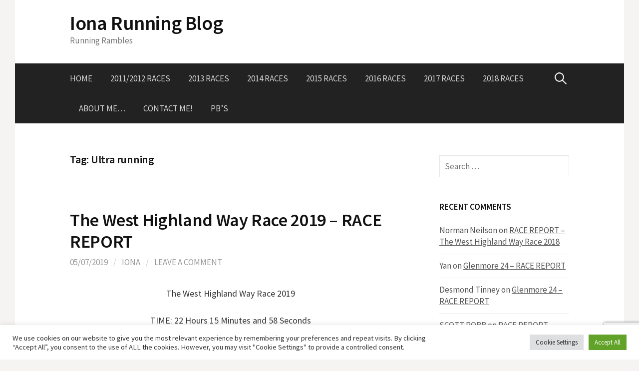

--- FILE ---
content_type: text/html; charset=UTF-8
request_url: https://www.ionarunningblog.co.uk/tag/ultra-running/
body_size: 16193
content:
<!DOCTYPE html>
<!--[if IE 8]>
<html class="ie8" lang="en-GB">
<![endif]-->
<!--[if !(IE 8) ]><!-->
<html lang="en-GB">
<!--<![endif]-->
<head>
<meta charset="UTF-8">
<meta name="viewport" content="width=device-width, initial-scale=1">
<link rel="profile" href="http://gmpg.org/xfn/11">
<link rel="pingback" href="">
<!--[if lt IE 9]>
<script src="https://www.ionarunningblog.co.uk/wp-content/themes/first/js/html5shiv.js"></script>
<![endif]-->
<meta name='robots' content='index, follow, max-image-preview:large, max-snippet:-1, max-video-preview:-1' />

	<!-- This site is optimized with the Yoast SEO plugin v26.7 - https://yoast.com/wordpress/plugins/seo/ -->
	<title>Ultra running Archives - Iona Running Blog</title><link rel="preload" as="style" href="https://fonts.googleapis.com/css?family=Source%20Sans%20Pro%3A400%2C400italic%2C600%2C700&#038;subset=latin%2Clatin-ext&#038;display=swap" /><link rel="stylesheet" href="https://fonts.googleapis.com/css?family=Source%20Sans%20Pro%3A400%2C400italic%2C600%2C700&#038;subset=latin%2Clatin-ext&#038;display=swap" media="print" onload="this.media='all'" /><noscript><link rel="stylesheet" href="https://fonts.googleapis.com/css?family=Source%20Sans%20Pro%3A400%2C400italic%2C600%2C700&#038;subset=latin%2Clatin-ext&#038;display=swap" /></noscript>
	<link rel="canonical" href="https://www.ionarunningblog.co.uk/tag/ultra-running/" />
	<link rel="next" href="https://www.ionarunningblog.co.uk/tag/ultra-running/page/2/" />
	<meta property="og:locale" content="en_GB" />
	<meta property="og:type" content="article" />
	<meta property="og:title" content="Ultra running Archives - Iona Running Blog" />
	<meta property="og:url" content="https://www.ionarunningblog.co.uk/tag/ultra-running/" />
	<meta property="og:site_name" content="Iona Running Blog" />
	<script type="application/ld+json" class="yoast-schema-graph">{"@context":"https://schema.org","@graph":[{"@type":"CollectionPage","@id":"https://www.ionarunningblog.co.uk/tag/ultra-running/","url":"https://www.ionarunningblog.co.uk/tag/ultra-running/","name":"Ultra running Archives - Iona Running Blog","isPartOf":{"@id":"https://www.ionarunningblog.co.uk/#website"},"breadcrumb":{"@id":"https://www.ionarunningblog.co.uk/tag/ultra-running/#breadcrumb"},"inLanguage":"en-GB"},{"@type":"BreadcrumbList","@id":"https://www.ionarunningblog.co.uk/tag/ultra-running/#breadcrumb","itemListElement":[{"@type":"ListItem","position":1,"name":"Home","item":"https://www.ionarunningblog.co.uk/"},{"@type":"ListItem","position":2,"name":"Ultra running"}]},{"@type":"WebSite","@id":"https://www.ionarunningblog.co.uk/#website","url":"https://www.ionarunningblog.co.uk/","name":"Iona Running Blog","description":"Running Rambles","potentialAction":[{"@type":"SearchAction","target":{"@type":"EntryPoint","urlTemplate":"https://www.ionarunningblog.co.uk/?s={search_term_string}"},"query-input":{"@type":"PropertyValueSpecification","valueRequired":true,"valueName":"search_term_string"}}],"inLanguage":"en-GB"}]}</script>
	<!-- / Yoast SEO plugin. -->


<link rel='dns-prefetch' href='//fonts.googleapis.com' />
<link rel='dns-prefetch' href='//s.w.org' />
<link rel='dns-prefetch' href='//www.google.com' />
<link rel='dns-prefetch' href='//fonts.gstatic.com' />
<link href='https://fonts.gstatic.com' crossorigin rel='preconnect' />
<link rel="alternate" type="application/rss+xml" title="Iona Running Blog &raquo; Feed" href="https://www.ionarunningblog.co.uk/feed/" />
<link rel="alternate" type="application/rss+xml" title="Iona Running Blog &raquo; Comments Feed" href="https://www.ionarunningblog.co.uk/comments/feed/" />
<link rel="alternate" type="application/rss+xml" title="Iona Running Blog &raquo; Ultra running Tag Feed" href="https://www.ionarunningblog.co.uk/tag/ultra-running/feed/" />
<style id='wp-img-auto-sizes-contain-inline-css' type='text/css'>
img:is([sizes=auto i],[sizes^="auto," i]){contain-intrinsic-size:3000px 1500px}
/*# sourceURL=wp-img-auto-sizes-contain-inline-css */
</style>
<style id='wp-emoji-styles-inline-css' type='text/css'>

	img.wp-smiley, img.emoji {
		display: inline !important;
		border: none !important;
		box-shadow: none !important;
		height: 1em !important;
		width: 1em !important;
		margin: 0 0.07em !important;
		vertical-align: -0.1em !important;
		background: none !important;
		padding: 0 !important;
	}
/*# sourceURL=wp-emoji-styles-inline-css */
</style>
<link rel='stylesheet' id='contact-form-7-css' href='https://www.ionarunningblog.co.uk/wp-content/plugins/contact-form-7/includes/css/styles.css?ver=6.1.4' type='text/css' media='all' />
<link rel='stylesheet' id='cookie-law-info-css' href='https://www.ionarunningblog.co.uk/wp-content/plugins/cookie-law-info/legacy/public/css/cookie-law-info-public.css?ver=3.3.9.1' type='text/css' media='all' />
<link rel='stylesheet' id='cookie-law-info-gdpr-css' href='https://www.ionarunningblog.co.uk/wp-content/plugins/cookie-law-info/legacy/public/css/cookie-law-info-gdpr.css?ver=3.3.9.1' type='text/css' media='all' />

<link rel='stylesheet' id='first-genericons-css' href='https://www.ionarunningblog.co.uk/wp-content/themes/first/genericons/genericons.css?ver=3.3' type='text/css' media='all' />
<link rel='stylesheet' id='first-normalize-css' href='https://www.ionarunningblog.co.uk/wp-content/themes/first/css/normalize.css?ver=3.0.2' type='text/css' media='all' />
<link rel='stylesheet' id='first-style-css' href='https://www.ionarunningblog.co.uk/wp-content/themes/first/style.css?ver=2.0.4' type='text/css' media='all' />
<script type="text/javascript" src="https://www.ionarunningblog.co.uk/wp-includes/js/jquery/jquery.min.js?ver=3.7.1" id="jquery-core-js"></script>
<script type="text/javascript" src="https://www.ionarunningblog.co.uk/wp-includes/js/jquery/jquery-migrate.min.js?ver=3.4.1" id="jquery-migrate-js"></script>
<script type="text/javascript" id="cookie-law-info-js-extra">
/* <![CDATA[ */
var Cli_Data = {"nn_cookie_ids":[],"cookielist":[],"non_necessary_cookies":[],"ccpaEnabled":"","ccpaRegionBased":"","ccpaBarEnabled":"","strictlyEnabled":["necessary","obligatoire"],"ccpaType":"gdpr","js_blocking":"1","custom_integration":"","triggerDomRefresh":"","secure_cookies":""};
var cli_cookiebar_settings = {"animate_speed_hide":"500","animate_speed_show":"500","background":"#FFF","border":"#b1a6a6c2","border_on":"","button_1_button_colour":"#61a229","button_1_button_hover":"#4e8221","button_1_link_colour":"#fff","button_1_as_button":"1","button_1_new_win":"","button_2_button_colour":"#333","button_2_button_hover":"#292929","button_2_link_colour":"#444","button_2_as_button":"","button_2_hidebar":"","button_3_button_colour":"#dedfe0","button_3_button_hover":"#b2b2b3","button_3_link_colour":"#333333","button_3_as_button":"1","button_3_new_win":"","button_4_button_colour":"#dedfe0","button_4_button_hover":"#b2b2b3","button_4_link_colour":"#333333","button_4_as_button":"1","button_7_button_colour":"#61a229","button_7_button_hover":"#4e8221","button_7_link_colour":"#fff","button_7_as_button":"1","button_7_new_win":"","font_family":"inherit","header_fix":"","notify_animate_hide":"1","notify_animate_show":"","notify_div_id":"#cookie-law-info-bar","notify_position_horizontal":"right","notify_position_vertical":"bottom","scroll_close":"","scroll_close_reload":"","accept_close_reload":"","reject_close_reload":"","showagain_tab":"","showagain_background":"#fff","showagain_border":"#000","showagain_div_id":"#cookie-law-info-again","showagain_x_position":"100px","text":"#333333","show_once_yn":"","show_once":"10000","logging_on":"","as_popup":"","popup_overlay":"1","bar_heading_text":"","cookie_bar_as":"banner","popup_showagain_position":"bottom-right","widget_position":"left"};
var log_object = {"ajax_url":"https://www.ionarunningblog.co.uk/wp-admin/admin-ajax.php"};
//# sourceURL=cookie-law-info-js-extra
/* ]]> */
</script>
<script type="text/javascript" src="https://www.ionarunningblog.co.uk/wp-content/plugins/cookie-law-info/legacy/public/js/cookie-law-info-public.js?ver=3.3.9.1" id="cookie-law-info-js"></script>
<link rel="https://api.w.org/" href="https://www.ionarunningblog.co.uk/wp-json/" /><link rel="alternate" title="JSON" type="application/json" href="https://www.ionarunningblog.co.uk/wp-json/wp/v2/tags/66" /><link rel="EditURI" type="application/rsd+xml" title="RSD" href="https://www.ionarunningblog.co.uk/xmlrpc.php?rsd" />
<link rel="apple-touch-icon" sizes="180x180" href="/wp-content/uploads/fbrfg/apple-touch-icon.png">
<link rel="icon" type="image/png" sizes="32x32" href="/wp-content/uploads/fbrfg/favicon-32x32.png">
<link rel="icon" type="image/png" sizes="16x16" href="/wp-content/uploads/fbrfg/favicon-16x16.png">
<link rel="manifest" href="/wp-content/uploads/fbrfg/site.webmanifest">
<link rel="mask-icon" href="/wp-content/uploads/fbrfg/safari-pinned-tab.svg" color="#5bbad5">
<link rel="shortcut icon" href="/wp-content/uploads/fbrfg/favicon.ico">
<meta name="msapplication-TileColor" content="#da532c">
<meta name="msapplication-config" content="/wp-content/uploads/fbrfg/browserconfig.xml">
<meta name="theme-color" content="#ffffff">	<style type="text/css">
		/* Fonts */
				body {
								}
				@media screen and (max-width: 782px) {
								}
				
		/* Colors */
																
				/* Title */
			.site-title {
																															}
								
			</style>
		<style type="text/css" id="first-custom-css">
			</style>
	<style type="text/css">.recentcomments a{display:inline !important;padding:0 !important;margin:0 !important;}</style><noscript><style id="rocket-lazyload-nojs-css">.rll-youtube-player, [data-lazy-src]{display:none !important;}</style></noscript><link rel='stylesheet' id='cookie-law-info-table-css' href='https://www.ionarunningblog.co.uk/wp-content/plugins/cookie-law-info/legacy/public/css/cookie-law-info-table.css?ver=3.3.9.1' type='text/css' media='all' />
</head>

<body class="archive tag tag-ultra-running tag-66 wp-theme-first has-avatars boxed header-side footer-side footer-0">
<div id="page" class="hfeed site">
	<a class="skip-link screen-reader-text" href="#content">Skip to content</a>

	<header id="masthead" class="site-header" role="banner">
		<div class="site-top">
			<div class="site-top-table">
				<div class="site-branding">
												<h1 class="site-title"><a href="https://www.ionarunningblog.co.uk/" rel="home">Iona Running Blog</a></h1>
												<div class="site-description">Running Rambles</div>
								</div>

							</div>
		</div>

				<div class="site-bar">
			<nav id="site-navigation" class="main-navigation" role="navigation">
				<div class="menu-toggle">Menu</div>
				<div class="menu"><ul>
<li ><a href="https://www.ionarunningblog.co.uk/">Home</a></li><li class="page_item page-item-12"><a href="https://www.ionarunningblog.co.uk/races/">2011/2012 Races</a></li>
<li class="page_item page-item-1041"><a href="https://www.ionarunningblog.co.uk/2013-races/">2013 Races</a></li>
<li class="page_item page-item-1043"><a href="https://www.ionarunningblog.co.uk/2014-races/">2014 Races</a></li>
<li class="page_item page-item-1051"><a href="https://www.ionarunningblog.co.uk/2015-races/">2015 Races</a></li>
<li class="page_item page-item-1528"><a href="https://www.ionarunningblog.co.uk/2016-races/">2016 RACES</a></li>
<li class="page_item page-item-5318"><a href="https://www.ionarunningblog.co.uk/2017-races/">2017 RACES</a></li>
<li class="page_item page-item-5583"><a href="https://www.ionarunningblog.co.uk/2018-races/">2018 RACES</a></li>
<li class="page_item page-item-9"><a href="https://www.ionarunningblog.co.uk/hello/">About me&#8230;</a></li>
<li class="page_item page-item-5454"><a href="https://www.ionarunningblog.co.uk/contact-me/">CONTACT ME!</a></li>
<li class="page_item page-item-11"><a href="https://www.ionarunningblog.co.uk/pbs/">PB&#8217;s</a></li>
</ul></div>
								<form role="search" method="get" class="search-form" action="https://www.ionarunningblog.co.uk/">
				<label>
					<span class="screen-reader-text">Search for:</span>
					<input type="search" class="search-field" placeholder="Search &hellip;" value="" name="s" />
				</label>
				<input type="submit" class="search-submit" value="Search" />
			</form>							</nav><!-- #site-navigation -->
		</div>
		
			</header><!-- #masthead -->

	<div id="content" class="site-content">

	<section id="primary" class="content-area">
		<main id="main" class="site-main" role="main">

		
			<header class="page-header">
				<h1 class="page-title">Tag: <span>Ultra running</span></h1>			</header><!-- .page-header -->

						
				
<article id="post-5780" class="post-5780 post type-post status-publish format-standard hentry category-ultra-marathon-2 category-west-highland-way category-west-highland-way-race tag-scottish-running-blog tag-scottish-ultra-runner tag-the-west-highland-way-race tag-ultra-marathon tag-ultra-running tag-ultra-running-scotland tag-west-highland-way-blog">
	<header class="entry-header">
		<h1 class="entry-title"><a href="https://www.ionarunningblog.co.uk/the-west-highland-way-race-2019-race-report/" rel="bookmark">The West Highland Way Race 2019 &#8211; RACE REPORT</a></h1>
			<div class="entry-meta entry-header-meta">
		<span class="posted-on">
			<a href="https://www.ionarunningblog.co.uk/the-west-highland-way-race-2019-race-report/" rel="bookmark"><time class="entry-date published updated" datetime="2019-07-05T11:49:12+01:00">05/07/2019</time></a>		</span>
				<span class="byline"><span class="meta-sep"> / </span>
			<span class="author vcard">
				<a class="url fn n" href="https://www.ionarunningblog.co.uk/author/admin/">Iona</a>			</span>
		</span>
						<span class="comments-link"><span class="meta-sep"> / </span> <a href="https://www.ionarunningblog.co.uk/the-west-highland-way-race-2019-race-report/#respond">Leave a comment</a></span>
					</div><!-- .entry-meta -->
				</header><!-- .entry-header -->

		<div class="entry-content">
		<p style="text-align: center;">The West Highland Way Race 2019</p>
<p style="text-align: center;">TIME: 22 Hours 15 Minutes and 58 Seconds</p>
<p style="text-align: center;">OVERALL : 55th/196 finishers</p>
<p style="text-align: center;">GENDER: 5th/45 female finishers</p>
<figure id="attachment_5746" aria-describedby="caption-attachment-5746" style="width: 225px" class="wp-caption aligncenter"><img fetchpriority="high" decoding="async" src="data:image/svg+xml,%3Csvg%20xmlns='http://www.w3.org/2000/svg'%20viewBox='0%200%20225%20300'%3E%3C/svg%3E" alt="" width="225" height="300" class="size-medium wp-image-5746" data-lazy-srcset="https://www.ionarunningblog.co.uk/wp-content/uploads/2019/06/goblet-225x300.jpg 225w, https://www.ionarunningblog.co.uk/wp-content/uploads/2019/06/goblet-768x1024.jpg 768w, https://www.ionarunningblog.co.uk/wp-content/uploads/2019/06/goblet-644x859.jpg 644w, https://www.ionarunningblog.co.uk/wp-content/uploads/2019/06/goblet.jpg 1080w" data-lazy-sizes="(max-width: 225px) 100vw, 225px" data-lazy-src="https://www.ionarunningblog.co.uk/wp-content/uploads/2019/06/goblet-225x300.jpg" /><noscript><img fetchpriority="high" decoding="async" src="https://www.ionarunningblog.co.uk/wp-content/uploads/2019/06/goblet-225x300.jpg" alt="" width="225" height="300" class="size-medium wp-image-5746" srcset="https://www.ionarunningblog.co.uk/wp-content/uploads/2019/06/goblet-225x300.jpg 225w, https://www.ionarunningblog.co.uk/wp-content/uploads/2019/06/goblet-768x1024.jpg 768w, https://www.ionarunningblog.co.uk/wp-content/uploads/2019/06/goblet-644x859.jpg 644w, https://www.ionarunningblog.co.uk/wp-content/uploads/2019/06/goblet.jpg 1080w" sizes="(max-width: 225px) 100vw, 225px" /></noscript><figcaption id="caption-attachment-5746" class="wp-caption-text">The fight is always worth it.</figcaption></figure>
<p>“It’s very unusual to have a dream race two years in a row…..”<br />
These words still echo in my ears, as first as disappointment but now after a week of reflection I’m finally realising what I put my body through. What is there to be disappointed in?</p>
<p>The build up to this years West Highland Way race again hadn’t gone perfectly smoothly, but I’m starting to realise that’s probably just the norm? How many of us do have the perfect run up for months of training? After the race last year I was 100% committed I was doing it again and going to try and run it faster. If you look back at my <a href="https://www.ionarunningblog.co.uk/race-report-the-west-highland-way-race-2018/" rel="noopener noreferrer" target="_blank">2018 race report</a>, I pretty much did have the dream race and remember thinking to myself on several occasions I was well overdue a low spell. The wheels did eventually start to fall off as Jo dragged me across Lairig Mor at a pace I never knew was possible having already ran 81 miles, but finishing in just over 21 hours was more than I’d ever imagined I was capable of, and now I wanted to push more…..<br />
 <a href="https://www.ionarunningblog.co.uk/the-west-highland-way-race-2019-race-report/" class="more-link"><span class="continue-reading">Continue reading &rarr;</span></a></p>
			</div><!-- .entry-content -->
	</article><!-- #post-## -->
			
				
<article id="post-5742" class="post-5742 post type-post status-publish format-standard hentry category-uncategorized tag-scottish-running-blog tag-ultra-crewing tag-ultra-marathon-scotland tag-ultra-running tag-west-highln">
	<header class="entry-header">
		<h1 class="entry-title"><a href="https://www.ionarunningblog.co.uk/west-highland-way-race-2019-crewing-for-iona-mackay-team-bronde/" rel="bookmark">West Highland Way Race 2019 – crewing for Iona Mackay *Team Bronde* -Guest Blog by Joanna Murphy</a></h1>
			<div class="entry-meta entry-header-meta">
		<span class="posted-on">
			<a href="https://www.ionarunningblog.co.uk/west-highland-way-race-2019-crewing-for-iona-mackay-team-bronde/" rel="bookmark"><time class="entry-date published updated" datetime="2019-06-29T22:45:29+01:00">29/06/2019</time></a>		</span>
				<span class="byline"><span class="meta-sep"> / </span>
			<span class="author vcard">
				<a class="url fn n" href="https://www.ionarunningblog.co.uk/author/admin/">Iona</a>			</span>
		</span>
						<span class="comments-link"><span class="meta-sep"> / </span> <a href="https://www.ionarunningblog.co.uk/west-highland-way-race-2019-crewing-for-iona-mackay-team-bronde/#respond">Leave a comment</a></span>
					</div><!-- .entry-meta -->
				</header><!-- .entry-header -->

		<div class="entry-content">
		<p>I crewed for Iona in the 2018 WHW, this was my first time “crewing” but being able to bring plenty of my own ultra-running experience to the fore, I was confident I could feed and encourage her no problem. That and the fact I was also accompanied by Neil MacNicol who is a better than average runner (and also Ionas coach). What makes a good crew? Personally I think having running experience and knowing your runner inside out are important. It is knowing what your runner needs without them communicating that to you. </p>
<p>2018 was a success and Iona was 4th female in a time of 21hours and 2 minutes. This was a superb time and both runner and crew were delighted, however as her own worst critic, she wanted better. Less than 24 hours after completing it, 2019 was agreed upon. Armed with new found confidence, the training kicked off in late 2018 with all road/trails/hills leading to Milngavie.<br />
Our friendship first blossomed at the 2016 WHW race when we were both racing it and ended up running the Loch section together. Since then we’ve become loyal training partners and crew for each other. Iona and I ran 20 hours of the Glenmore 24 race together last year so it’s safe to say we are pretty well acquainted with each other – the good, the bad and the ugly! </p>
<figure id="attachment_5755" aria-describedby="caption-attachment-5755" style="width: 225px" class="wp-caption aligncenter"><img decoding="async" src="data:image/svg+xml,%3Csvg%20xmlns='http://www.w3.org/2000/svg'%20viewBox='0%200%20225%20300'%3E%3C/svg%3E" alt="" width="225" height="300" class="size-medium wp-image-5755" data-lazy-srcset="https://www.ionarunningblog.co.uk/wp-content/uploads/2019/06/ochils-225x300.jpg 225w, https://www.ionarunningblog.co.uk/wp-content/uploads/2019/06/ochils-768x1024.jpg 768w, https://www.ionarunningblog.co.uk/wp-content/uploads/2019/06/ochils-644x859.jpg 644w, https://www.ionarunningblog.co.uk/wp-content/uploads/2019/06/ochils.jpg 1080w" data-lazy-sizes="(max-width: 225px) 100vw, 225px" data-lazy-src="https://www.ionarunningblog.co.uk/wp-content/uploads/2019/06/ochils-225x300.jpg" /><noscript><img decoding="async" src="https://www.ionarunningblog.co.uk/wp-content/uploads/2019/06/ochils-225x300.jpg" alt="" width="225" height="300" class="size-medium wp-image-5755" srcset="https://www.ionarunningblog.co.uk/wp-content/uploads/2019/06/ochils-225x300.jpg 225w, https://www.ionarunningblog.co.uk/wp-content/uploads/2019/06/ochils-768x1024.jpg 768w, https://www.ionarunningblog.co.uk/wp-content/uploads/2019/06/ochils-644x859.jpg 644w, https://www.ionarunningblog.co.uk/wp-content/uploads/2019/06/ochils.jpg 1080w" sizes="(max-width: 225px) 100vw, 225px" /></noscript><figcaption id="caption-attachment-5755" class="wp-caption-text">Trained hard and smart</figcaption></figure>
<p> <a href="https://www.ionarunningblog.co.uk/west-highland-way-race-2019-crewing-for-iona-mackay-team-bronde/" class="more-link"><span class="continue-reading">Continue reading &rarr;</span></a></p>
			</div><!-- .entry-content -->
	</article><!-- #post-## -->
			
				
<article id="post-5726" class="post-5726 post type-post status-publish format-standard has-post-thumbnail hentry category-races category-ultra-marathon-2 category-uncategorized tag-highland-fling tag-iona-running-blog tag-running tag-running-blog tag-scotland tag-scottish-ultra-runner tag-ultra-marathon tag-ultra-running tag-west-highland-way">
	<header class="entry-header">
		<h1 class="entry-title"><a href="https://www.ionarunningblog.co.uk/highland-fling-2019/" rel="bookmark">Highland Fling 2019</a></h1>
			<div class="entry-meta entry-header-meta">
		<span class="posted-on">
			<a href="https://www.ionarunningblog.co.uk/highland-fling-2019/" rel="bookmark"><time class="entry-date published updated" datetime="2019-05-08T23:57:36+01:00">08/05/2019</time></a>		</span>
				<span class="byline"><span class="meta-sep"> / </span>
			<span class="author vcard">
				<a class="url fn n" href="https://www.ionarunningblog.co.uk/author/admin/">Iona</a>			</span>
		</span>
						<span class="comments-link"><span class="meta-sep"> / </span> <a href="https://www.ionarunningblog.co.uk/highland-fling-2019/#respond">Leave a comment</a></span>
					</div><!-- .entry-meta -->
					<div class="post-thumbnail">
			<a href="https://www.ionarunningblog.co.uk/highland-fling-2019/"><img width="644" height="764" src="data:image/svg+xml,%3Csvg%20xmlns='http://www.w3.org/2000/svg'%20viewBox='0%200%20644%20764'%3E%3C/svg%3E" class="attachment-post-thumbnail size-post-thumbnail wp-post-image" alt="" decoding="async" data-lazy-srcset="https://www.ionarunningblog.co.uk/wp-content/uploads/2019/05/conic-1-e1557356782473-644x764.jpg 644w, https://www.ionarunningblog.co.uk/wp-content/uploads/2019/05/conic-1-e1557356782473-253x300.jpg 253w, https://www.ionarunningblog.co.uk/wp-content/uploads/2019/05/conic-1-e1557356782473-768x911.jpg 768w, https://www.ionarunningblog.co.uk/wp-content/uploads/2019/05/conic-1-e1557356782473.jpg 1080w" data-lazy-sizes="(max-width: 644px) 100vw, 644px" data-lazy-src="https://www.ionarunningblog.co.uk/wp-content/uploads/2019/05/conic-1-e1557356782473-644x764.jpg" /><noscript><img width="644" height="764" src="https://www.ionarunningblog.co.uk/wp-content/uploads/2019/05/conic-1-e1557356782473-644x764.jpg" class="attachment-post-thumbnail size-post-thumbnail wp-post-image" alt="" decoding="async" srcset="https://www.ionarunningblog.co.uk/wp-content/uploads/2019/05/conic-1-e1557356782473-644x764.jpg 644w, https://www.ionarunningblog.co.uk/wp-content/uploads/2019/05/conic-1-e1557356782473-253x300.jpg 253w, https://www.ionarunningblog.co.uk/wp-content/uploads/2019/05/conic-1-e1557356782473-768x911.jpg 768w, https://www.ionarunningblog.co.uk/wp-content/uploads/2019/05/conic-1-e1557356782473.jpg 1080w" sizes="(max-width: 644px) 100vw, 644px" /></noscript></a>
		</div>
			</header><!-- .entry-header -->

		<div class="entry-content">
		<p style="text-align: center;">The Highland Fling 2019</p>
<p style="text-align: center;">TIME: 9 Hours 56 Minutes and 28 Seconds</p>
<p style="text-align: center;">OVERALL : 100th/647 finishers</p>
<p style="text-align: center;">GENDER: 9th/173 females</p>
<figure id="attachment_5723" aria-describedby="caption-attachment-5723" style="width: 644px" class="wp-caption aligncenter"><img decoding="async" src="data:image/svg+xml,%3Csvg%20xmlns='http://www.w3.org/2000/svg'%20viewBox='0%200%20644%20391'%3E%3C/svg%3E" alt="" width="644" height="391" class="size-large wp-image-5723" data-lazy-srcset="https://www.ionarunningblog.co.uk/wp-content/uploads/2019/05/ready-644x391.jpg 644w, https://www.ionarunningblog.co.uk/wp-content/uploads/2019/05/ready-300x182.jpg 300w, https://www.ionarunningblog.co.uk/wp-content/uploads/2019/05/ready-768x466.jpg 768w, https://www.ionarunningblog.co.uk/wp-content/uploads/2019/05/ready.jpg 1080w" data-lazy-sizes="(max-width: 644px) 100vw, 644px" data-lazy-src="https://www.ionarunningblog.co.uk/wp-content/uploads/2019/05/ready-644x391.jpg" /><noscript><img decoding="async" src="https://www.ionarunningblog.co.uk/wp-content/uploads/2019/05/ready-644x391.jpg" alt="" width="644" height="391" class="size-large wp-image-5723" srcset="https://www.ionarunningblog.co.uk/wp-content/uploads/2019/05/ready-644x391.jpg 644w, https://www.ionarunningblog.co.uk/wp-content/uploads/2019/05/ready-300x182.jpg 300w, https://www.ionarunningblog.co.uk/wp-content/uploads/2019/05/ready-768x466.jpg 768w, https://www.ionarunningblog.co.uk/wp-content/uploads/2019/05/ready.jpg 1080w" sizes="(max-width: 644px) 100vw, 644px" /></noscript><figcaption id="caption-attachment-5723" class="wp-caption-text">Ready for round 3</figcaption></figure>
<p>“Strong winds are expected to hit much of Scotland this weekend with the arrival of Storm Hannah.” (Herald Scotland, 25/04/2019).<br />
That’s not the weather report you want to see when you’re planning to run a 53 mile cross country ultra from 6am on the Saturday morning. However up until now the sun had always shined on Jonny Fling, no matter what the weather report said, so all would be alright on the day…wouldn’t it?</p>
<p>Somehow it was the end of April and Fling time again. How had that happened? Since my great run at Falkirk (also in pretty awful weather) in February, training had been up and down. My foot had hurt post-race so I’d had a bit of recovery from that, then I got the cold, followed by a horrific bout of sinusitis which knocked me for six, followed by ANOTHER cold… and then finally when training was almost back on track it somehow became time to taper for the race. Not ideal, but with the mantra of “what will be will be” going around and around in my brain and reminding myself that yes a good race could happen, but it was all just a warm up for the West Highland Way in June , I got around to planning, prepping, stressing, and eating before I was ready to hit the hay for my pre race 3 or 4 hours sleep. A bit more stressing came with the horrific weather forecast and 3 or 4 kit choice changes were made before I decided just to be brave and go with a skort but layer up with arm sleeves, a long sleeved top and swapped my lighter jacket for my OMM and thicker gloves. After all skin is waterproof, isn’t it?<br />
 <a href="https://www.ionarunningblog.co.uk/highland-fling-2019/" class="more-link"><span class="continue-reading">Continue reading &rarr;</span></a></p>
			</div><!-- .entry-content -->
	</article><!-- #post-## -->
			
				
<article id="post-5671" class="post-5671 post type-post status-publish format-standard has-post-thumbnail hentry category-races category-running-2 category-ultra-marathon-2 tag-24-hour-run tag-blogger tag-glenmore-24 tag-glenmore-24-blog tag-runblog tag-running-blog tag-scottish-runner tag-scottish-running-blog tag-scottish-ultra-running tag-ultra-marathon-scotland tag-ultra-running">
	<header class="entry-header">
		<h1 class="entry-title"><a href="https://www.ionarunningblog.co.uk/glenmore-24-race-report/" rel="bookmark">Glenmore 24 &#8211; RACE REPORT</a></h1>
			<div class="entry-meta entry-header-meta">
		<span class="posted-on">
			<a href="https://www.ionarunningblog.co.uk/glenmore-24-race-report/" rel="bookmark"><time class="entry-date published updated" datetime="2018-09-09T18:11:52+01:00">09/09/2018</time></a>		</span>
				<span class="byline"><span class="meta-sep"> / </span>
			<span class="author vcard">
				<a class="url fn n" href="https://www.ionarunningblog.co.uk/author/admin/">Iona</a>			</span>
		</span>
						<span class="comments-link"><span class="meta-sep"> / </span> <a href="https://www.ionarunningblog.co.uk/glenmore-24-race-report/#comments">2 Comments</a></span>
					</div><!-- .entry-meta -->
					<div class="post-thumbnail">
			<a href="https://www.ionarunningblog.co.uk/glenmore-24-race-report/"><img width="644" height="362" src="data:image/svg+xml,%3Csvg%20xmlns='http://www.w3.org/2000/svg'%20viewBox='0%200%20644%20362'%3E%3C/svg%3E" class="attachment-post-thumbnail size-post-thumbnail wp-post-image" alt="" decoding="async" data-lazy-srcset="https://www.ionarunningblog.co.uk/wp-content/uploads/2018/09/40684239_10156611849117556_1734579042784378880_n-644x362.jpg 644w, https://www.ionarunningblog.co.uk/wp-content/uploads/2018/09/40684239_10156611849117556_1734579042784378880_n-300x169.jpg 300w, https://www.ionarunningblog.co.uk/wp-content/uploads/2018/09/40684239_10156611849117556_1734579042784378880_n-768x432.jpg 768w, https://www.ionarunningblog.co.uk/wp-content/uploads/2018/09/40684239_10156611849117556_1734579042784378880_n.jpg 960w" data-lazy-sizes="(max-width: 644px) 100vw, 644px" data-lazy-src="https://www.ionarunningblog.co.uk/wp-content/uploads/2018/09/40684239_10156611849117556_1734579042784378880_n-644x362.jpg" /><noscript><img width="644" height="362" src="https://www.ionarunningblog.co.uk/wp-content/uploads/2018/09/40684239_10156611849117556_1734579042784378880_n-644x362.jpg" class="attachment-post-thumbnail size-post-thumbnail wp-post-image" alt="" decoding="async" srcset="https://www.ionarunningblog.co.uk/wp-content/uploads/2018/09/40684239_10156611849117556_1734579042784378880_n-644x362.jpg 644w, https://www.ionarunningblog.co.uk/wp-content/uploads/2018/09/40684239_10156611849117556_1734579042784378880_n-300x169.jpg 300w, https://www.ionarunningblog.co.uk/wp-content/uploads/2018/09/40684239_10156611849117556_1734579042784378880_n-768x432.jpg 768w, https://www.ionarunningblog.co.uk/wp-content/uploads/2018/09/40684239_10156611849117556_1734579042784378880_n.jpg 960w" sizes="(max-width: 644px) 100vw, 644px" /></noscript></a>
		</div>
			</header><!-- .entry-header -->

		<div class="entry-content">
		<p style="text-align: center;"><strong>Glenmore 24 Hour Race 2018</strong></p>
<p style="text-align: center;">DISTANCE: 118.5 Miles</p>
<p style="text-align: center;">OVERALL : 8th/120</p>
<p style="text-align: center;">GENDER: 3rd/40 females</p>
<figure id="attachment_5683" aria-describedby="caption-attachment-5683" style="width: 644px" class="wp-caption aligncenter"><img decoding="async" src="data:image/svg+xml,%3Csvg%20xmlns='http://www.w3.org/2000/svg'%20viewBox='0%200%20644%20362'%3E%3C/svg%3E" alt="" width="644" height="362" class="size-large wp-image-5683" data-lazy-srcset="https://www.ionarunningblog.co.uk/wp-content/uploads/2018/09/40684239_10156611849117556_1734579042784378880_n-644x362.jpg 644w, https://www.ionarunningblog.co.uk/wp-content/uploads/2018/09/40684239_10156611849117556_1734579042784378880_n-300x169.jpg 300w, https://www.ionarunningblog.co.uk/wp-content/uploads/2018/09/40684239_10156611849117556_1734579042784378880_n-768x432.jpg 768w, https://www.ionarunningblog.co.uk/wp-content/uploads/2018/09/40684239_10156611849117556_1734579042784378880_n.jpg 960w" data-lazy-sizes="(max-width: 644px) 100vw, 644px" data-lazy-src="https://www.ionarunningblog.co.uk/wp-content/uploads/2018/09/40684239_10156611849117556_1734579042784378880_n-644x362.jpg" /><noscript><img decoding="async" src="https://www.ionarunningblog.co.uk/wp-content/uploads/2018/09/40684239_10156611849117556_1734579042784378880_n-644x362.jpg" alt="" width="644" height="362" class="size-large wp-image-5683" srcset="https://www.ionarunningblog.co.uk/wp-content/uploads/2018/09/40684239_10156611849117556_1734579042784378880_n-644x362.jpg 644w, https://www.ionarunningblog.co.uk/wp-content/uploads/2018/09/40684239_10156611849117556_1734579042784378880_n-300x169.jpg 300w, https://www.ionarunningblog.co.uk/wp-content/uploads/2018/09/40684239_10156611849117556_1734579042784378880_n-768x432.jpg 768w, https://www.ionarunningblog.co.uk/wp-content/uploads/2018/09/40684239_10156611849117556_1734579042784378880_n.jpg 960w" sizes="(max-width: 644px) 100vw, 644px" /></noscript><figcaption id="caption-attachment-5683" class="wp-caption-text">100 miles, what a feeling!</figcaption></figure>
<p>The 100 mile barrier is the obvious next step up from the West Highland Way race, but until this year I hadn’t really seriously thought about doing it in the near future. I’m still quite young in terms of ultra-running and hope to have plenty more years of racing and adventures to come. However, when you meet inspirational likeminded people on your crazy journey, these idea come into play much more quickly that you could imagine. The 1st of April 2018 was when this ridiculous plan was hatched. Jo and I had travelled up to the North section of the West Highland Way for a big training run ahead of my <a href="https://www.ionarunningblog.co.uk/race-report-the-west-highland-way-race-2018/">WHW race</a> in June. It had been the farthest both of us had run in quite a while; me coming back from injury and Jo getting her running mojo back after a brief dip having had a phenomenal 2017. We&#8217;d got up at ridiculous o&#8217;clock, watched the sunrise as we drove through Glen Etive, had perfect weather, a brilliant run and were totally inspired. We decided somewhere along the way that the huge distances in the races we were already doing that year (the WHW for me and the Great Glen for Jo) were not far enough, and we wanted to make it our aim to break the 100 mile barrier that year. That evening we both put out names on the Glenmore waiting list with a backup plan of running part of the Costal route supported by friends if we weren&#8217;t successful in getting in. The longer the wait, the more we really, really wanted in. We banked loads of miles, hills and even got in a wee practice run of running loops by going around and around and around Lochore Meadows for 6 hours taking in Harran Hill on each loop, which is a bit steeper than the hill on the Glenmore loop, but elevation is always good!<br />
 <a href="https://www.ionarunningblog.co.uk/glenmore-24-race-report/" class="more-link"><span class="continue-reading">Continue reading &rarr;</span></a></p>
			</div><!-- .entry-content -->
	</article><!-- #post-## -->
			
				
<article id="post-5601" class="post-5601 post type-post status-publish format-standard hentry category-marathon-2 category-races category-ultra-marathon-2 category-west-highland-way category-west-highland-way-race tag-run-recover tag-scottish-running-blog tag-scottish-ultra-running tag-the-highland-fling-race tag-the-west-highland-way-race tag-ultra-marathon tag-ultra-running">
	<header class="entry-header">
		<h1 class="entry-title"><a href="https://www.ionarunningblog.co.uk/the-highland-fling-2018-race-report/" rel="bookmark">The Highland Fling 2018 &#8211; RACE REPORT</a></h1>
			<div class="entry-meta entry-header-meta">
		<span class="posted-on">
			<a href="https://www.ionarunningblog.co.uk/the-highland-fling-2018-race-report/" rel="bookmark"><time class="entry-date published updated" datetime="2018-05-06T22:10:23+01:00">06/05/2018</time></a>		</span>
				<span class="byline"><span class="meta-sep"> / </span>
			<span class="author vcard">
				<a class="url fn n" href="https://www.ionarunningblog.co.uk/author/admin/">Iona</a>			</span>
		</span>
						<span class="comments-link"><span class="meta-sep"> / </span> <a href="https://www.ionarunningblog.co.uk/the-highland-fling-2018-race-report/#respond">Leave a comment</a></span>
					</div><!-- .entry-meta -->
				</header><!-- .entry-header -->

		<div class="entry-content">
		<p style="text-align: center;">The Highland Fling 2018</p>
<p style="text-align: center;">TIME: 10 Hours 07 Minutes and 09 Seconds</p>
<p style="text-align: center;">OVERALL : 107th/673 finishers</p>
<p style="text-align: center;">GENDER: 13th/186 females</p>
<p><img decoding="async" src="data:image/svg+xml,%3Csvg%20xmlns='http://www.w3.org/2000/svg'%20viewBox='0%200%201080%201616'%3E%3C/svg%3E" alt="run finish" width="1080" height="1616" class="aligncenter size-full wp-image-5595" data-lazy-srcset="https://www.ionarunningblog.co.uk/wp-content/uploads/2018/05/finish2.jpg 1080w, https://www.ionarunningblog.co.uk/wp-content/uploads/2018/05/finish2-200x300.jpg 200w, https://www.ionarunningblog.co.uk/wp-content/uploads/2018/05/finish2-768x1149.jpg 768w, https://www.ionarunningblog.co.uk/wp-content/uploads/2018/05/finish2-644x964.jpg 644w" data-lazy-sizes="(max-width: 1080px) 100vw, 1080px" data-lazy-src="https://www.ionarunningblog.co.uk/wp-content/uploads/2018/05/finish2.jpg" /><noscript><img decoding="async" src="https://www.ionarunningblog.co.uk/wp-content/uploads/2018/05/finish2.jpg" alt="run finish" width="1080" height="1616" class="aligncenter size-full wp-image-5595" srcset="https://www.ionarunningblog.co.uk/wp-content/uploads/2018/05/finish2.jpg 1080w, https://www.ionarunningblog.co.uk/wp-content/uploads/2018/05/finish2-200x300.jpg 200w, https://www.ionarunningblog.co.uk/wp-content/uploads/2018/05/finish2-768x1149.jpg 768w, https://www.ionarunningblog.co.uk/wp-content/uploads/2018/05/finish2-644x964.jpg 644w" sizes="(max-width: 1080px) 100vw, 1080px" /></noscript></p>
<p>The Highland Fling 2018 was to be not only my first &#8216;A&#8217; race of the season, but my first race of the season. My run training went downhill in January after a foot injury threw me off course and I wasn&#8217;t back to high weekly mileage until the end of February, which meant about 5 weeks of proper training before the taper began. What could possibly go wrong?!<br />
 <a href="https://www.ionarunningblog.co.uk/the-highland-fling-2018-race-report/" class="more-link"><span class="continue-reading">Continue reading &rarr;</span></a></p>
			</div><!-- .entry-content -->
	</article><!-- #post-## -->
			
			
	<nav class="navigation pagination" aria-label="Posts pagination">
		<h2 class="screen-reader-text">Posts pagination</h2>
		<div class="nav-links"><span aria-current="page" class="page-numbers current">1</span>
<a class="page-numbers" href="https://www.ionarunningblog.co.uk/tag/ultra-running/page/2/">2</a>
<span class="page-numbers dots">&hellip;</span>
<a class="page-numbers" href="https://www.ionarunningblog.co.uk/tag/ultra-running/page/4/">4</a>
<a class="next page-numbers" href="https://www.ionarunningblog.co.uk/tag/ultra-running/page/2/">Next &raquo;</a></div>
	</nav>
		
		</main><!-- #main -->
	</section><!-- #primary -->


<div id="secondary" class="sidebar-area" role="complementary">
	<div class="widget-area">
		<aside id="search-2" class="widget widget_search"><form role="search" method="get" class="search-form" action="https://www.ionarunningblog.co.uk/">
				<label>
					<span class="screen-reader-text">Search for:</span>
					<input type="search" class="search-field" placeholder="Search &hellip;" value="" name="s" />
				</label>
				<input type="submit" class="search-submit" value="Search" />
			</form></aside><aside id="recent-comments-2" class="widget widget_recent_comments"><h1 class="widget-title">Recent Comments</h1><ul id="recentcomments"><li class="recentcomments"><span class="comment-author-link">Norman Neilson</span> on <a href="https://www.ionarunningblog.co.uk/race-report-the-west-highland-way-race-2018/#comment-4074">RACE REPORT &#8211; The West Highland Way Race 2018</a></li><li class="recentcomments"><span class="comment-author-link">Yan</span> on <a href="https://www.ionarunningblog.co.uk/glenmore-24-race-report/#comment-3886">Glenmore 24 &#8211; RACE REPORT</a></li><li class="recentcomments"><span class="comment-author-link">Desmond Tinney</span> on <a href="https://www.ionarunningblog.co.uk/glenmore-24-race-report/#comment-3865">Glenmore 24 &#8211; RACE REPORT</a></li><li class="recentcomments"><span class="comment-author-link">SCOTT ROBB</span> on <a href="https://www.ionarunningblog.co.uk/race-report-the-west-highland-way-race-2018/#comment-3821">RACE REPORT &#8211; The West Highland Way Race 2018</a></li><li class="recentcomments"><span class="comment-author-link">Bruce White</span> on <a href="https://www.ionarunningblog.co.uk/glenmore-1224-race-report/#comment-3649">Glenmore 12/24 Race Report</a></li></ul></aside>
		<aside id="recent-posts-2" class="widget widget_recent_entries">
		<h1 class="widget-title">Recent Posts</h1>
		<ul>
											<li>
					<a href="https://www.ionarunningblog.co.uk/5804-2/">Highland Challenge 180 race *Guest Blog by Jo Murphy*</a>
									</li>
											<li>
					<a href="https://www.ionarunningblog.co.uk/the-west-highland-way-race-2019-race-report/">The West Highland Way Race 2019 &#8211; RACE REPORT</a>
									</li>
											<li>
					<a href="https://www.ionarunningblog.co.uk/west-highland-way-race-2019-crewing-for-iona-mackay-team-bronde/">West Highland Way Race 2019 – crewing for Iona Mackay *Team Bronde* -Guest Blog by Joanna Murphy</a>
									</li>
											<li>
					<a href="https://www.ionarunningblog.co.uk/highland-fling-2019/">Highland Fling 2019</a>
									</li>
											<li>
					<a href="https://www.ionarunningblog.co.uk/glenmore-24-race-report/">Glenmore 24 &#8211; RACE REPORT</a>
									</li>
					</ul>

		</aside><aside id="categories-2" class="widget widget_categories"><h1 class="widget-title">Categories</h1>
			<ul>
					<li class="cat-item cat-item-92"><a href="https://www.ionarunningblog.co.uk/category/half-marathon-2/">Half Marathon</a>
</li>
	<li class="cat-item cat-item-135"><a href="https://www.ionarunningblog.co.uk/category/hill-running-2/">Hill Running</a>
</li>
	<li class="cat-item cat-item-90"><a href="https://www.ionarunningblog.co.uk/category/life/">Life</a>
</li>
	<li class="cat-item cat-item-94"><a href="https://www.ionarunningblog.co.uk/category/marathon-2/">Marathon</a>
</li>
	<li class="cat-item cat-item-57"><a href="https://www.ionarunningblog.co.uk/category/marathon-training/">Marathon training</a>
</li>
	<li class="cat-item cat-item-93"><a href="https://www.ionarunningblog.co.uk/category/races/">Races</a>
</li>
	<li class="cat-item cat-item-91"><a href="https://www.ionarunningblog.co.uk/category/running-2/">Running</a>
</li>
	<li class="cat-item cat-item-87"><a href="https://www.ionarunningblog.co.uk/category/training-2/">Training</a>
</li>
	<li class="cat-item cat-item-115"><a href="https://www.ionarunningblog.co.uk/category/triathlon/">Triathlon</a>
</li>
	<li class="cat-item cat-item-121"><a href="https://www.ionarunningblog.co.uk/category/ultra-marathon-2/">Ultra Marathon</a>
</li>
	<li class="cat-item cat-item-1"><a href="https://www.ionarunningblog.co.uk/category/uncategorized/">Uncategorized</a>
</li>
	<li class="cat-item cat-item-167"><a href="https://www.ionarunningblog.co.uk/category/west-highland-way/">West Highland Way</a>
</li>
	<li class="cat-item cat-item-164"><a href="https://www.ionarunningblog.co.uk/category/west-highland-way-race/">West Highland Way Race</a>
</li>
			</ul>

			</aside><aside id="archives-2" class="widget widget_archive"><h1 class="widget-title">Archives</h1>
			<ul>
					<li><a href='https://www.ionarunningblog.co.uk/2021/06/'>June 2021</a></li>
	<li><a href='https://www.ionarunningblog.co.uk/2019/07/'>July 2019</a></li>
	<li><a href='https://www.ionarunningblog.co.uk/2019/06/'>June 2019</a></li>
	<li><a href='https://www.ionarunningblog.co.uk/2019/05/'>May 2019</a></li>
	<li><a href='https://www.ionarunningblog.co.uk/2018/09/'>September 2018</a></li>
	<li><a href='https://www.ionarunningblog.co.uk/2018/06/'>June 2018</a></li>
	<li><a href='https://www.ionarunningblog.co.uk/2018/05/'>May 2018</a></li>
	<li><a href='https://www.ionarunningblog.co.uk/2018/01/'>January 2018</a></li>
	<li><a href='https://www.ionarunningblog.co.uk/2017/09/'>September 2017</a></li>
	<li><a href='https://www.ionarunningblog.co.uk/2017/07/'>July 2017</a></li>
	<li><a href='https://www.ionarunningblog.co.uk/2017/06/'>June 2017</a></li>
	<li><a href='https://www.ionarunningblog.co.uk/2017/05/'>May 2017</a></li>
	<li><a href='https://www.ionarunningblog.co.uk/2017/03/'>March 2017</a></li>
	<li><a href='https://www.ionarunningblog.co.uk/2017/02/'>February 2017</a></li>
	<li><a href='https://www.ionarunningblog.co.uk/2016/12/'>December 2016</a></li>
	<li><a href='https://www.ionarunningblog.co.uk/2016/11/'>November 2016</a></li>
	<li><a href='https://www.ionarunningblog.co.uk/2016/10/'>October 2016</a></li>
	<li><a href='https://www.ionarunningblog.co.uk/2016/09/'>September 2016</a></li>
	<li><a href='https://www.ionarunningblog.co.uk/2016/08/'>August 2016</a></li>
	<li><a href='https://www.ionarunningblog.co.uk/2016/06/'>June 2016</a></li>
	<li><a href='https://www.ionarunningblog.co.uk/2016/05/'>May 2016</a></li>
	<li><a href='https://www.ionarunningblog.co.uk/2016/04/'>April 2016</a></li>
	<li><a href='https://www.ionarunningblog.co.uk/2016/03/'>March 2016</a></li>
	<li><a href='https://www.ionarunningblog.co.uk/2016/02/'>February 2016</a></li>
	<li><a href='https://www.ionarunningblog.co.uk/2016/01/'>January 2016</a></li>
	<li><a href='https://www.ionarunningblog.co.uk/2015/12/'>December 2015</a></li>
	<li><a href='https://www.ionarunningblog.co.uk/2015/11/'>November 2015</a></li>
	<li><a href='https://www.ionarunningblog.co.uk/2015/10/'>October 2015</a></li>
	<li><a href='https://www.ionarunningblog.co.uk/2015/09/'>September 2015</a></li>
	<li><a href='https://www.ionarunningblog.co.uk/2015/08/'>August 2015</a></li>
	<li><a href='https://www.ionarunningblog.co.uk/2015/06/'>June 2015</a></li>
	<li><a href='https://www.ionarunningblog.co.uk/2015/05/'>May 2015</a></li>
	<li><a href='https://www.ionarunningblog.co.uk/2015/03/'>March 2015</a></li>
	<li><a href='https://www.ionarunningblog.co.uk/2015/02/'>February 2015</a></li>
	<li><a href='https://www.ionarunningblog.co.uk/2015/01/'>January 2015</a></li>
	<li><a href='https://www.ionarunningblog.co.uk/2014/12/'>December 2014</a></li>
	<li><a href='https://www.ionarunningblog.co.uk/2014/11/'>November 2014</a></li>
	<li><a href='https://www.ionarunningblog.co.uk/2014/10/'>October 2014</a></li>
	<li><a href='https://www.ionarunningblog.co.uk/2014/09/'>September 2014</a></li>
	<li><a href='https://www.ionarunningblog.co.uk/2014/08/'>August 2014</a></li>
	<li><a href='https://www.ionarunningblog.co.uk/2014/06/'>June 2014</a></li>
	<li><a href='https://www.ionarunningblog.co.uk/2014/05/'>May 2014</a></li>
	<li><a href='https://www.ionarunningblog.co.uk/2014/04/'>April 2014</a></li>
	<li><a href='https://www.ionarunningblog.co.uk/2014/03/'>March 2014</a></li>
	<li><a href='https://www.ionarunningblog.co.uk/2014/02/'>February 2014</a></li>
	<li><a href='https://www.ionarunningblog.co.uk/2014/01/'>January 2014</a></li>
	<li><a href='https://www.ionarunningblog.co.uk/2013/12/'>December 2013</a></li>
	<li><a href='https://www.ionarunningblog.co.uk/2013/11/'>November 2013</a></li>
	<li><a href='https://www.ionarunningblog.co.uk/2013/10/'>October 2013</a></li>
	<li><a href='https://www.ionarunningblog.co.uk/2013/09/'>September 2013</a></li>
	<li><a href='https://www.ionarunningblog.co.uk/2013/08/'>August 2013</a></li>
	<li><a href='https://www.ionarunningblog.co.uk/2013/06/'>June 2013</a></li>
	<li><a href='https://www.ionarunningblog.co.uk/2013/05/'>May 2013</a></li>
	<li><a href='https://www.ionarunningblog.co.uk/2013/04/'>April 2013</a></li>
			</ul>

			</aside><aside id="search-3" class="widget widget_search"><form role="search" method="get" class="search-form" action="https://www.ionarunningblog.co.uk/">
				<label>
					<span class="screen-reader-text">Search for:</span>
					<input type="search" class="search-field" placeholder="Search &hellip;" value="" name="s" />
				</label>
				<input type="submit" class="search-submit" value="Search" />
			</form></aside>	</div>
</div><!-- #secondary -->

	</div><!-- #content -->

	<footer id="colophon" class="site-footer" role="contentinfo">
						<div class="site-bottom">
						<div class="site-info">
												<div class="site-credit">
					Powered by <a href="http://wordpress.org/">WordPress</a>				<span class="sep"> | </span>
					Theme by <a href="http://themehaus.net/">Themehaus</a>				</div>
							</div>
		</div>
			</footer><!-- #colophon -->
</div><!-- #page -->

<script type="speculationrules">
{"prefetch":[{"source":"document","where":{"and":[{"href_matches":"/*"},{"not":{"href_matches":["/wp-*.php","/wp-admin/*","/wp-content/uploads/*","/wp-content/*","/wp-content/plugins/*","/wp-content/themes/first/*","/*\\?(.+)"]}},{"not":{"selector_matches":"a[rel~=\"nofollow\"]"}},{"not":{"selector_matches":".no-prefetch, .no-prefetch a"}}]},"eagerness":"conservative"}]}
</script>
<!--googleoff: all--><div id="cookie-law-info-bar" data-nosnippet="true"><span><div class="cli-bar-container cli-style-v2"><div class="cli-bar-message">We use cookies on our website to give you the most relevant experience by remembering your preferences and repeat visits. By clicking “Accept All”, you consent to the use of ALL the cookies. However, you may visit "Cookie Settings" to provide a controlled consent.</div><div class="cli-bar-btn_container"><a role='button' class="medium cli-plugin-button cli-plugin-main-button cli_settings_button" style="margin:0px 5px 0px 0px">Cookie Settings</a><a id="wt-cli-accept-all-btn" role='button' data-cli_action="accept_all" class="wt-cli-element medium cli-plugin-button wt-cli-accept-all-btn cookie_action_close_header cli_action_button">Accept All</a></div></div></span></div><div id="cookie-law-info-again" data-nosnippet="true"><span id="cookie_hdr_showagain">Manage consent</span></div><div class="cli-modal" data-nosnippet="true" id="cliSettingsPopup" tabindex="-1" role="dialog" aria-labelledby="cliSettingsPopup" aria-hidden="true">
  <div class="cli-modal-dialog" role="document">
	<div class="cli-modal-content cli-bar-popup">
		  <button type="button" class="cli-modal-close" id="cliModalClose">
			<svg class="" viewBox="0 0 24 24"><path d="M19 6.41l-1.41-1.41-5.59 5.59-5.59-5.59-1.41 1.41 5.59 5.59-5.59 5.59 1.41 1.41 5.59-5.59 5.59 5.59 1.41-1.41-5.59-5.59z"></path><path d="M0 0h24v24h-24z" fill="none"></path></svg>
			<span class="wt-cli-sr-only">Close</span>
		  </button>
		  <div class="cli-modal-body">
			<div class="cli-container-fluid cli-tab-container">
	<div class="cli-row">
		<div class="cli-col-12 cli-align-items-stretch cli-px-0">
			<div class="cli-privacy-overview">
				<h4>Privacy Overview</h4>				<div class="cli-privacy-content">
					<div class="cli-privacy-content-text">This website uses cookies to improve your experience while you navigate through the website. Out of these, the cookies that are categorized as necessary are stored on your browser as they are essential for the working of basic functionalities of the website. We also use third-party cookies that help us analyze and understand how you use this website. These cookies will be stored in your browser only with your consent. You also have the option to opt-out of these cookies. But opting out of some of these cookies may affect your browsing experience.</div>
				</div>
				<a class="cli-privacy-readmore" aria-label="Show more" role="button" data-readmore-text="Show more" data-readless-text="Show less"></a>			</div>
		</div>
		<div class="cli-col-12 cli-align-items-stretch cli-px-0 cli-tab-section-container">
												<div class="cli-tab-section">
						<div class="cli-tab-header">
							<a role="button" tabindex="0" class="cli-nav-link cli-settings-mobile" data-target="necessary" data-toggle="cli-toggle-tab">
								Necessary							</a>
															<div class="wt-cli-necessary-checkbox">
									<input type="checkbox" class="cli-user-preference-checkbox"  id="wt-cli-checkbox-necessary" data-id="checkbox-necessary" checked="checked"  />
									<label class="form-check-label" for="wt-cli-checkbox-necessary">Necessary</label>
								</div>
								<span class="cli-necessary-caption">Always Enabled</span>
													</div>
						<div class="cli-tab-content">
							<div class="cli-tab-pane cli-fade" data-id="necessary">
								<div class="wt-cli-cookie-description">
									Necessary cookies are absolutely essential for the website to function properly. These cookies ensure basic functionalities and security features of the website, anonymously.
<table class="cookielawinfo-row-cat-table cookielawinfo-winter"><thead><tr><th class="cookielawinfo-column-1">Cookie</th><th class="cookielawinfo-column-3">Duration</th><th class="cookielawinfo-column-4">Description</th></tr></thead><tbody><tr class="cookielawinfo-row"><td class="cookielawinfo-column-1">cookielawinfo-checkbox-analytics</td><td class="cookielawinfo-column-3">11 months</td><td class="cookielawinfo-column-4">This cookie is set by GDPR Cookie Consent plugin. The cookie is used to store the user consent for the cookies in the category "Analytics".</td></tr><tr class="cookielawinfo-row"><td class="cookielawinfo-column-1">cookielawinfo-checkbox-functional</td><td class="cookielawinfo-column-3">11 months</td><td class="cookielawinfo-column-4">The cookie is set by GDPR cookie consent to record the user consent for the cookies in the category "Functional".</td></tr><tr class="cookielawinfo-row"><td class="cookielawinfo-column-1">cookielawinfo-checkbox-necessary</td><td class="cookielawinfo-column-3">11 months</td><td class="cookielawinfo-column-4">This cookie is set by GDPR Cookie Consent plugin. The cookies is used to store the user consent for the cookies in the category "Necessary".</td></tr><tr class="cookielawinfo-row"><td class="cookielawinfo-column-1">cookielawinfo-checkbox-others</td><td class="cookielawinfo-column-3">11 months</td><td class="cookielawinfo-column-4">This cookie is set by GDPR Cookie Consent plugin. The cookie is used to store the user consent for the cookies in the category "Other.</td></tr><tr class="cookielawinfo-row"><td class="cookielawinfo-column-1">cookielawinfo-checkbox-performance</td><td class="cookielawinfo-column-3">11 months</td><td class="cookielawinfo-column-4">This cookie is set by GDPR Cookie Consent plugin. The cookie is used to store the user consent for the cookies in the category "Performance".</td></tr><tr class="cookielawinfo-row"><td class="cookielawinfo-column-1">viewed_cookie_policy</td><td class="cookielawinfo-column-3">11 months</td><td class="cookielawinfo-column-4">The cookie is set by the GDPR Cookie Consent plugin and is used to store whether or not user has consented to the use of cookies. It does not store any personal data.</td></tr></tbody></table>								</div>
							</div>
						</div>
					</div>
																	<div class="cli-tab-section">
						<div class="cli-tab-header">
							<a role="button" tabindex="0" class="cli-nav-link cli-settings-mobile" data-target="functional" data-toggle="cli-toggle-tab">
								Functional							</a>
															<div class="cli-switch">
									<input type="checkbox" id="wt-cli-checkbox-functional" class="cli-user-preference-checkbox"  data-id="checkbox-functional" />
									<label for="wt-cli-checkbox-functional" class="cli-slider" data-cli-enable="Enabled" data-cli-disable="Disabled"><span class="wt-cli-sr-only">Functional</span></label>
								</div>
													</div>
						<div class="cli-tab-content">
							<div class="cli-tab-pane cli-fade" data-id="functional">
								<div class="wt-cli-cookie-description">
									Functional cookies help to perform certain functionalities like sharing the content of the website on social media platforms, collect feedbacks, and other third-party features.
								</div>
							</div>
						</div>
					</div>
																	<div class="cli-tab-section">
						<div class="cli-tab-header">
							<a role="button" tabindex="0" class="cli-nav-link cli-settings-mobile" data-target="performance" data-toggle="cli-toggle-tab">
								Performance							</a>
															<div class="cli-switch">
									<input type="checkbox" id="wt-cli-checkbox-performance" class="cli-user-preference-checkbox"  data-id="checkbox-performance" />
									<label for="wt-cli-checkbox-performance" class="cli-slider" data-cli-enable="Enabled" data-cli-disable="Disabled"><span class="wt-cli-sr-only">Performance</span></label>
								</div>
													</div>
						<div class="cli-tab-content">
							<div class="cli-tab-pane cli-fade" data-id="performance">
								<div class="wt-cli-cookie-description">
									Performance cookies are used to understand and analyze the key performance indexes of the website which helps in delivering a better user experience for the visitors.
								</div>
							</div>
						</div>
					</div>
																	<div class="cli-tab-section">
						<div class="cli-tab-header">
							<a role="button" tabindex="0" class="cli-nav-link cli-settings-mobile" data-target="analytics" data-toggle="cli-toggle-tab">
								Analytics							</a>
															<div class="cli-switch">
									<input type="checkbox" id="wt-cli-checkbox-analytics" class="cli-user-preference-checkbox"  data-id="checkbox-analytics" />
									<label for="wt-cli-checkbox-analytics" class="cli-slider" data-cli-enable="Enabled" data-cli-disable="Disabled"><span class="wt-cli-sr-only">Analytics</span></label>
								</div>
													</div>
						<div class="cli-tab-content">
							<div class="cli-tab-pane cli-fade" data-id="analytics">
								<div class="wt-cli-cookie-description">
									Analytical cookies are used to understand how visitors interact with the website. These cookies help provide information on metrics the number of visitors, bounce rate, traffic source, etc.
								</div>
							</div>
						</div>
					</div>
																	<div class="cli-tab-section">
						<div class="cli-tab-header">
							<a role="button" tabindex="0" class="cli-nav-link cli-settings-mobile" data-target="advertisement" data-toggle="cli-toggle-tab">
								Advertisement							</a>
															<div class="cli-switch">
									<input type="checkbox" id="wt-cli-checkbox-advertisement" class="cli-user-preference-checkbox"  data-id="checkbox-advertisement" />
									<label for="wt-cli-checkbox-advertisement" class="cli-slider" data-cli-enable="Enabled" data-cli-disable="Disabled"><span class="wt-cli-sr-only">Advertisement</span></label>
								</div>
													</div>
						<div class="cli-tab-content">
							<div class="cli-tab-pane cli-fade" data-id="advertisement">
								<div class="wt-cli-cookie-description">
									Advertisement cookies are used to provide visitors with relevant ads and marketing campaigns. These cookies track visitors across websites and collect information to provide customized ads.
								</div>
							</div>
						</div>
					</div>
																	<div class="cli-tab-section">
						<div class="cli-tab-header">
							<a role="button" tabindex="0" class="cli-nav-link cli-settings-mobile" data-target="others" data-toggle="cli-toggle-tab">
								Others							</a>
															<div class="cli-switch">
									<input type="checkbox" id="wt-cli-checkbox-others" class="cli-user-preference-checkbox"  data-id="checkbox-others" />
									<label for="wt-cli-checkbox-others" class="cli-slider" data-cli-enable="Enabled" data-cli-disable="Disabled"><span class="wt-cli-sr-only">Others</span></label>
								</div>
													</div>
						<div class="cli-tab-content">
							<div class="cli-tab-pane cli-fade" data-id="others">
								<div class="wt-cli-cookie-description">
									Other uncategorized cookies are those that are being analyzed and have not been classified into a category as yet.
								</div>
							</div>
						</div>
					</div>
										</div>
	</div>
</div>
		  </div>
		  <div class="cli-modal-footer">
			<div class="wt-cli-element cli-container-fluid cli-tab-container">
				<div class="cli-row">
					<div class="cli-col-12 cli-align-items-stretch cli-px-0">
						<div class="cli-tab-footer wt-cli-privacy-overview-actions">
						
															<a id="wt-cli-privacy-save-btn" role="button" tabindex="0" data-cli-action="accept" class="wt-cli-privacy-btn cli_setting_save_button wt-cli-privacy-accept-btn cli-btn">SAVE &amp; ACCEPT</a>
													</div>
						
					</div>
				</div>
			</div>
		</div>
	</div>
  </div>
</div>
<div class="cli-modal-backdrop cli-fade cli-settings-overlay"></div>
<div class="cli-modal-backdrop cli-fade cli-popupbar-overlay"></div>
<!--googleon: all--><script type="text/javascript" src="https://www.ionarunningblog.co.uk/wp-includes/js/dist/hooks.min.js?ver=dd5603f07f9220ed27f1" id="wp-hooks-js"></script>
<script type="text/javascript" src="https://www.ionarunningblog.co.uk/wp-includes/js/dist/i18n.min.js?ver=c26c3dc7bed366793375" id="wp-i18n-js"></script>
<script type="text/javascript" id="wp-i18n-js-after">
/* <![CDATA[ */
wp.i18n.setLocaleData( { 'text direction\u0004ltr': [ 'ltr' ] } );
//# sourceURL=wp-i18n-js-after
/* ]]> */
</script>
<script type="text/javascript" src="https://www.ionarunningblog.co.uk/wp-content/plugins/contact-form-7/includes/swv/js/index.js?ver=6.1.4" id="swv-js"></script>
<script type="text/javascript" id="contact-form-7-js-before">
/* <![CDATA[ */
var wpcf7 = {
    "api": {
        "root": "https:\/\/www.ionarunningblog.co.uk\/wp-json\/",
        "namespace": "contact-form-7\/v1"
    },
    "cached": 1
};
//# sourceURL=contact-form-7-js-before
/* ]]> */
</script>
<script type="text/javascript" src="https://www.ionarunningblog.co.uk/wp-content/plugins/contact-form-7/includes/js/index.js?ver=6.1.4" id="contact-form-7-js"></script>
<script type="text/javascript" id="rocket-browser-checker-js-after">
/* <![CDATA[ */
"use strict";var _createClass=function(){function defineProperties(target,props){for(var i=0;i<props.length;i++){var descriptor=props[i];descriptor.enumerable=descriptor.enumerable||!1,descriptor.configurable=!0,"value"in descriptor&&(descriptor.writable=!0),Object.defineProperty(target,descriptor.key,descriptor)}}return function(Constructor,protoProps,staticProps){return protoProps&&defineProperties(Constructor.prototype,protoProps),staticProps&&defineProperties(Constructor,staticProps),Constructor}}();function _classCallCheck(instance,Constructor){if(!(instance instanceof Constructor))throw new TypeError("Cannot call a class as a function")}var RocketBrowserCompatibilityChecker=function(){function RocketBrowserCompatibilityChecker(options){_classCallCheck(this,RocketBrowserCompatibilityChecker),this.passiveSupported=!1,this._checkPassiveOption(this),this.options=!!this.passiveSupported&&options}return _createClass(RocketBrowserCompatibilityChecker,[{key:"_checkPassiveOption",value:function(self){try{var options={get passive(){return!(self.passiveSupported=!0)}};window.addEventListener("test",null,options),window.removeEventListener("test",null,options)}catch(err){self.passiveSupported=!1}}},{key:"initRequestIdleCallback",value:function(){!1 in window&&(window.requestIdleCallback=function(cb){var start=Date.now();return setTimeout(function(){cb({didTimeout:!1,timeRemaining:function(){return Math.max(0,50-(Date.now()-start))}})},1)}),!1 in window&&(window.cancelIdleCallback=function(id){return clearTimeout(id)})}},{key:"isDataSaverModeOn",value:function(){return"connection"in navigator&&!0===navigator.connection.saveData}},{key:"supportsLinkPrefetch",value:function(){var elem=document.createElement("link");return elem.relList&&elem.relList.supports&&elem.relList.supports("prefetch")&&window.IntersectionObserver&&"isIntersecting"in IntersectionObserverEntry.prototype}},{key:"isSlowConnection",value:function(){return"connection"in navigator&&"effectiveType"in navigator.connection&&("2g"===navigator.connection.effectiveType||"slow-2g"===navigator.connection.effectiveType)}}]),RocketBrowserCompatibilityChecker}();
//# sourceURL=rocket-browser-checker-js-after
/* ]]> */
</script>
<script type="text/javascript" id="rocket-preload-links-js-extra">
/* <![CDATA[ */
var RocketPreloadLinksConfig = {"excludeUris":"/(.+/)?feed/?.+/?|/(?:.+/)?embed/|/(index\\.php/)?wp\\-json(/.*|$)|/wp-admin/|/logout/","usesTrailingSlash":"1","imageExt":"jpg|jpeg|gif|png|tiff|bmp|webp|avif","fileExt":"jpg|jpeg|gif|png|tiff|bmp|webp|avif|php|pdf|html|htm","siteUrl":"https://www.ionarunningblog.co.uk","onHoverDelay":"100","rateThrottle":"3"};
//# sourceURL=rocket-preload-links-js-extra
/* ]]> */
</script>
<script type="text/javascript" id="rocket-preload-links-js-after">
/* <![CDATA[ */
(function() {
"use strict";var r="function"==typeof Symbol&&"symbol"==typeof Symbol.iterator?function(e){return typeof e}:function(e){return e&&"function"==typeof Symbol&&e.constructor===Symbol&&e!==Symbol.prototype?"symbol":typeof e},e=function(){function i(e,t){for(var n=0;n<t.length;n++){var i=t[n];i.enumerable=i.enumerable||!1,i.configurable=!0,"value"in i&&(i.writable=!0),Object.defineProperty(e,i.key,i)}}return function(e,t,n){return t&&i(e.prototype,t),n&&i(e,n),e}}();function i(e,t){if(!(e instanceof t))throw new TypeError("Cannot call a class as a function")}var t=function(){function n(e,t){i(this,n),this.browser=e,this.config=t,this.options=this.browser.options,this.prefetched=new Set,this.eventTime=null,this.threshold=1111,this.numOnHover=0}return e(n,[{key:"init",value:function(){!this.browser.supportsLinkPrefetch()||this.browser.isDataSaverModeOn()||this.browser.isSlowConnection()||(this.regex={excludeUris:RegExp(this.config.excludeUris,"i"),images:RegExp(".("+this.config.imageExt+")$","i"),fileExt:RegExp(".("+this.config.fileExt+")$","i")},this._initListeners(this))}},{key:"_initListeners",value:function(e){-1<this.config.onHoverDelay&&document.addEventListener("mouseover",e.listener.bind(e),e.listenerOptions),document.addEventListener("mousedown",e.listener.bind(e),e.listenerOptions),document.addEventListener("touchstart",e.listener.bind(e),e.listenerOptions)}},{key:"listener",value:function(e){var t=e.target.closest("a"),n=this._prepareUrl(t);if(null!==n)switch(e.type){case"mousedown":case"touchstart":this._addPrefetchLink(n);break;case"mouseover":this._earlyPrefetch(t,n,"mouseout")}}},{key:"_earlyPrefetch",value:function(t,e,n){var i=this,r=setTimeout(function(){if(r=null,0===i.numOnHover)setTimeout(function(){return i.numOnHover=0},1e3);else if(i.numOnHover>i.config.rateThrottle)return;i.numOnHover++,i._addPrefetchLink(e)},this.config.onHoverDelay);t.addEventListener(n,function e(){t.removeEventListener(n,e,{passive:!0}),null!==r&&(clearTimeout(r),r=null)},{passive:!0})}},{key:"_addPrefetchLink",value:function(i){return this.prefetched.add(i.href),new Promise(function(e,t){var n=document.createElement("link");n.rel="prefetch",n.href=i.href,n.onload=e,n.onerror=t,document.head.appendChild(n)}).catch(function(){})}},{key:"_prepareUrl",value:function(e){if(null===e||"object"!==(void 0===e?"undefined":r(e))||!1 in e||-1===["http:","https:"].indexOf(e.protocol))return null;var t=e.href.substring(0,this.config.siteUrl.length),n=this._getPathname(e.href,t),i={original:e.href,protocol:e.protocol,origin:t,pathname:n,href:t+n};return this._isLinkOk(i)?i:null}},{key:"_getPathname",value:function(e,t){var n=t?e.substring(this.config.siteUrl.length):e;return n.startsWith("/")||(n="/"+n),this._shouldAddTrailingSlash(n)?n+"/":n}},{key:"_shouldAddTrailingSlash",value:function(e){return this.config.usesTrailingSlash&&!e.endsWith("/")&&!this.regex.fileExt.test(e)}},{key:"_isLinkOk",value:function(e){return null!==e&&"object"===(void 0===e?"undefined":r(e))&&(!this.prefetched.has(e.href)&&e.origin===this.config.siteUrl&&-1===e.href.indexOf("?")&&-1===e.href.indexOf("#")&&!this.regex.excludeUris.test(e.href)&&!this.regex.images.test(e.href))}}],[{key:"run",value:function(){"undefined"!=typeof RocketPreloadLinksConfig&&new n(new RocketBrowserCompatibilityChecker({capture:!0,passive:!0}),RocketPreloadLinksConfig).init()}}]),n}();t.run();
}());

//# sourceURL=rocket-preload-links-js-after
/* ]]> */
</script>
<script type="text/javascript" src="https://www.ionarunningblog.co.uk/wp-content/themes/first/js/navigation.js?ver=20140707" id="first-navigation-js"></script>
<script type="text/javascript" src="https://www.ionarunningblog.co.uk/wp-content/themes/first/js/skip-link-focus-fix.js?ver=20130115" id="first-skip-link-focus-fix-js"></script>
<script type="text/javascript" src="https://www.google.com/recaptcha/api.js?render=6Lca54UUAAAAADnvkKttQl7cFm6tbg7eEvfwAMvw&amp;ver=3.0" id="google-recaptcha-js"></script>
<script type="text/javascript" src="https://www.ionarunningblog.co.uk/wp-includes/js/dist/vendor/wp-polyfill.min.js?ver=3.15.0" id="wp-polyfill-js"></script>
<script type="text/javascript" id="wpcf7-recaptcha-js-before">
/* <![CDATA[ */
var wpcf7_recaptcha = {
    "sitekey": "6Lca54UUAAAAADnvkKttQl7cFm6tbg7eEvfwAMvw",
    "actions": {
        "homepage": "homepage",
        "contactform": "contactform"
    }
};
//# sourceURL=wpcf7-recaptcha-js-before
/* ]]> */
</script>
<script type="text/javascript" src="https://www.ionarunningblog.co.uk/wp-content/plugins/contact-form-7/modules/recaptcha/index.js?ver=6.1.4" id="wpcf7-recaptcha-js"></script>
<script>window.lazyLoadOptions={elements_selector:"img[data-lazy-src],.rocket-lazyload",data_src:"lazy-src",data_srcset:"lazy-srcset",data_sizes:"lazy-sizes",class_loading:"lazyloading",class_loaded:"lazyloaded",threshold:300,callback_loaded:function(element){if(element.tagName==="IFRAME"&&element.dataset.rocketLazyload=="fitvidscompatible"){if(element.classList.contains("lazyloaded")){if(typeof window.jQuery!="undefined"){if(jQuery.fn.fitVids){jQuery(element).parent().fitVids()}}}}}};window.addEventListener('LazyLoad::Initialized',function(e){var lazyLoadInstance=e.detail.instance;if(window.MutationObserver){var observer=new MutationObserver(function(mutations){var image_count=0;var iframe_count=0;var rocketlazy_count=0;mutations.forEach(function(mutation){for(i=0;i<mutation.addedNodes.length;i++){if(typeof mutation.addedNodes[i].getElementsByTagName!=='function'){continue}
if(typeof mutation.addedNodes[i].getElementsByClassName!=='function'){continue}
images=mutation.addedNodes[i].getElementsByTagName('img');is_image=mutation.addedNodes[i].tagName=="IMG";iframes=mutation.addedNodes[i].getElementsByTagName('iframe');is_iframe=mutation.addedNodes[i].tagName=="IFRAME";rocket_lazy=mutation.addedNodes[i].getElementsByClassName('rocket-lazyload');image_count+=images.length;iframe_count+=iframes.length;rocketlazy_count+=rocket_lazy.length;if(is_image){image_count+=1}
if(is_iframe){iframe_count+=1}}});if(image_count>0||iframe_count>0||rocketlazy_count>0){lazyLoadInstance.update()}});var b=document.getElementsByTagName("body")[0];var config={childList:!0,subtree:!0};observer.observe(b,config)}},!1)</script><script data-no-minify="1" async src="https://www.ionarunningblog.co.uk/wp-content/plugins/wp-rocket/assets/js/lazyload/16.1/lazyload.min.js"></script>
</body>
</html>

<!-- This website is like a Rocket, isn't it? Performance optimized by WP Rocket. Learn more: https://wp-rocket.me - Debug: cached@1768614784 -->

--- FILE ---
content_type: text/html; charset=utf-8
request_url: https://www.google.com/recaptcha/api2/anchor?ar=1&k=6Lca54UUAAAAADnvkKttQl7cFm6tbg7eEvfwAMvw&co=aHR0cHM6Ly93d3cuaW9uYXJ1bm5pbmdibG9nLmNvLnVrOjQ0Mw..&hl=en&v=PoyoqOPhxBO7pBk68S4YbpHZ&size=invisible&anchor-ms=20000&execute-ms=30000&cb=6oqslzom1m63
body_size: 48560
content:
<!DOCTYPE HTML><html dir="ltr" lang="en"><head><meta http-equiv="Content-Type" content="text/html; charset=UTF-8">
<meta http-equiv="X-UA-Compatible" content="IE=edge">
<title>reCAPTCHA</title>
<style type="text/css">
/* cyrillic-ext */
@font-face {
  font-family: 'Roboto';
  font-style: normal;
  font-weight: 400;
  font-stretch: 100%;
  src: url(//fonts.gstatic.com/s/roboto/v48/KFO7CnqEu92Fr1ME7kSn66aGLdTylUAMa3GUBHMdazTgWw.woff2) format('woff2');
  unicode-range: U+0460-052F, U+1C80-1C8A, U+20B4, U+2DE0-2DFF, U+A640-A69F, U+FE2E-FE2F;
}
/* cyrillic */
@font-face {
  font-family: 'Roboto';
  font-style: normal;
  font-weight: 400;
  font-stretch: 100%;
  src: url(//fonts.gstatic.com/s/roboto/v48/KFO7CnqEu92Fr1ME7kSn66aGLdTylUAMa3iUBHMdazTgWw.woff2) format('woff2');
  unicode-range: U+0301, U+0400-045F, U+0490-0491, U+04B0-04B1, U+2116;
}
/* greek-ext */
@font-face {
  font-family: 'Roboto';
  font-style: normal;
  font-weight: 400;
  font-stretch: 100%;
  src: url(//fonts.gstatic.com/s/roboto/v48/KFO7CnqEu92Fr1ME7kSn66aGLdTylUAMa3CUBHMdazTgWw.woff2) format('woff2');
  unicode-range: U+1F00-1FFF;
}
/* greek */
@font-face {
  font-family: 'Roboto';
  font-style: normal;
  font-weight: 400;
  font-stretch: 100%;
  src: url(//fonts.gstatic.com/s/roboto/v48/KFO7CnqEu92Fr1ME7kSn66aGLdTylUAMa3-UBHMdazTgWw.woff2) format('woff2');
  unicode-range: U+0370-0377, U+037A-037F, U+0384-038A, U+038C, U+038E-03A1, U+03A3-03FF;
}
/* math */
@font-face {
  font-family: 'Roboto';
  font-style: normal;
  font-weight: 400;
  font-stretch: 100%;
  src: url(//fonts.gstatic.com/s/roboto/v48/KFO7CnqEu92Fr1ME7kSn66aGLdTylUAMawCUBHMdazTgWw.woff2) format('woff2');
  unicode-range: U+0302-0303, U+0305, U+0307-0308, U+0310, U+0312, U+0315, U+031A, U+0326-0327, U+032C, U+032F-0330, U+0332-0333, U+0338, U+033A, U+0346, U+034D, U+0391-03A1, U+03A3-03A9, U+03B1-03C9, U+03D1, U+03D5-03D6, U+03F0-03F1, U+03F4-03F5, U+2016-2017, U+2034-2038, U+203C, U+2040, U+2043, U+2047, U+2050, U+2057, U+205F, U+2070-2071, U+2074-208E, U+2090-209C, U+20D0-20DC, U+20E1, U+20E5-20EF, U+2100-2112, U+2114-2115, U+2117-2121, U+2123-214F, U+2190, U+2192, U+2194-21AE, U+21B0-21E5, U+21F1-21F2, U+21F4-2211, U+2213-2214, U+2216-22FF, U+2308-230B, U+2310, U+2319, U+231C-2321, U+2336-237A, U+237C, U+2395, U+239B-23B7, U+23D0, U+23DC-23E1, U+2474-2475, U+25AF, U+25B3, U+25B7, U+25BD, U+25C1, U+25CA, U+25CC, U+25FB, U+266D-266F, U+27C0-27FF, U+2900-2AFF, U+2B0E-2B11, U+2B30-2B4C, U+2BFE, U+3030, U+FF5B, U+FF5D, U+1D400-1D7FF, U+1EE00-1EEFF;
}
/* symbols */
@font-face {
  font-family: 'Roboto';
  font-style: normal;
  font-weight: 400;
  font-stretch: 100%;
  src: url(//fonts.gstatic.com/s/roboto/v48/KFO7CnqEu92Fr1ME7kSn66aGLdTylUAMaxKUBHMdazTgWw.woff2) format('woff2');
  unicode-range: U+0001-000C, U+000E-001F, U+007F-009F, U+20DD-20E0, U+20E2-20E4, U+2150-218F, U+2190, U+2192, U+2194-2199, U+21AF, U+21E6-21F0, U+21F3, U+2218-2219, U+2299, U+22C4-22C6, U+2300-243F, U+2440-244A, U+2460-24FF, U+25A0-27BF, U+2800-28FF, U+2921-2922, U+2981, U+29BF, U+29EB, U+2B00-2BFF, U+4DC0-4DFF, U+FFF9-FFFB, U+10140-1018E, U+10190-1019C, U+101A0, U+101D0-101FD, U+102E0-102FB, U+10E60-10E7E, U+1D2C0-1D2D3, U+1D2E0-1D37F, U+1F000-1F0FF, U+1F100-1F1AD, U+1F1E6-1F1FF, U+1F30D-1F30F, U+1F315, U+1F31C, U+1F31E, U+1F320-1F32C, U+1F336, U+1F378, U+1F37D, U+1F382, U+1F393-1F39F, U+1F3A7-1F3A8, U+1F3AC-1F3AF, U+1F3C2, U+1F3C4-1F3C6, U+1F3CA-1F3CE, U+1F3D4-1F3E0, U+1F3ED, U+1F3F1-1F3F3, U+1F3F5-1F3F7, U+1F408, U+1F415, U+1F41F, U+1F426, U+1F43F, U+1F441-1F442, U+1F444, U+1F446-1F449, U+1F44C-1F44E, U+1F453, U+1F46A, U+1F47D, U+1F4A3, U+1F4B0, U+1F4B3, U+1F4B9, U+1F4BB, U+1F4BF, U+1F4C8-1F4CB, U+1F4D6, U+1F4DA, U+1F4DF, U+1F4E3-1F4E6, U+1F4EA-1F4ED, U+1F4F7, U+1F4F9-1F4FB, U+1F4FD-1F4FE, U+1F503, U+1F507-1F50B, U+1F50D, U+1F512-1F513, U+1F53E-1F54A, U+1F54F-1F5FA, U+1F610, U+1F650-1F67F, U+1F687, U+1F68D, U+1F691, U+1F694, U+1F698, U+1F6AD, U+1F6B2, U+1F6B9-1F6BA, U+1F6BC, U+1F6C6-1F6CF, U+1F6D3-1F6D7, U+1F6E0-1F6EA, U+1F6F0-1F6F3, U+1F6F7-1F6FC, U+1F700-1F7FF, U+1F800-1F80B, U+1F810-1F847, U+1F850-1F859, U+1F860-1F887, U+1F890-1F8AD, U+1F8B0-1F8BB, U+1F8C0-1F8C1, U+1F900-1F90B, U+1F93B, U+1F946, U+1F984, U+1F996, U+1F9E9, U+1FA00-1FA6F, U+1FA70-1FA7C, U+1FA80-1FA89, U+1FA8F-1FAC6, U+1FACE-1FADC, U+1FADF-1FAE9, U+1FAF0-1FAF8, U+1FB00-1FBFF;
}
/* vietnamese */
@font-face {
  font-family: 'Roboto';
  font-style: normal;
  font-weight: 400;
  font-stretch: 100%;
  src: url(//fonts.gstatic.com/s/roboto/v48/KFO7CnqEu92Fr1ME7kSn66aGLdTylUAMa3OUBHMdazTgWw.woff2) format('woff2');
  unicode-range: U+0102-0103, U+0110-0111, U+0128-0129, U+0168-0169, U+01A0-01A1, U+01AF-01B0, U+0300-0301, U+0303-0304, U+0308-0309, U+0323, U+0329, U+1EA0-1EF9, U+20AB;
}
/* latin-ext */
@font-face {
  font-family: 'Roboto';
  font-style: normal;
  font-weight: 400;
  font-stretch: 100%;
  src: url(//fonts.gstatic.com/s/roboto/v48/KFO7CnqEu92Fr1ME7kSn66aGLdTylUAMa3KUBHMdazTgWw.woff2) format('woff2');
  unicode-range: U+0100-02BA, U+02BD-02C5, U+02C7-02CC, U+02CE-02D7, U+02DD-02FF, U+0304, U+0308, U+0329, U+1D00-1DBF, U+1E00-1E9F, U+1EF2-1EFF, U+2020, U+20A0-20AB, U+20AD-20C0, U+2113, U+2C60-2C7F, U+A720-A7FF;
}
/* latin */
@font-face {
  font-family: 'Roboto';
  font-style: normal;
  font-weight: 400;
  font-stretch: 100%;
  src: url(//fonts.gstatic.com/s/roboto/v48/KFO7CnqEu92Fr1ME7kSn66aGLdTylUAMa3yUBHMdazQ.woff2) format('woff2');
  unicode-range: U+0000-00FF, U+0131, U+0152-0153, U+02BB-02BC, U+02C6, U+02DA, U+02DC, U+0304, U+0308, U+0329, U+2000-206F, U+20AC, U+2122, U+2191, U+2193, U+2212, U+2215, U+FEFF, U+FFFD;
}
/* cyrillic-ext */
@font-face {
  font-family: 'Roboto';
  font-style: normal;
  font-weight: 500;
  font-stretch: 100%;
  src: url(//fonts.gstatic.com/s/roboto/v48/KFO7CnqEu92Fr1ME7kSn66aGLdTylUAMa3GUBHMdazTgWw.woff2) format('woff2');
  unicode-range: U+0460-052F, U+1C80-1C8A, U+20B4, U+2DE0-2DFF, U+A640-A69F, U+FE2E-FE2F;
}
/* cyrillic */
@font-face {
  font-family: 'Roboto';
  font-style: normal;
  font-weight: 500;
  font-stretch: 100%;
  src: url(//fonts.gstatic.com/s/roboto/v48/KFO7CnqEu92Fr1ME7kSn66aGLdTylUAMa3iUBHMdazTgWw.woff2) format('woff2');
  unicode-range: U+0301, U+0400-045F, U+0490-0491, U+04B0-04B1, U+2116;
}
/* greek-ext */
@font-face {
  font-family: 'Roboto';
  font-style: normal;
  font-weight: 500;
  font-stretch: 100%;
  src: url(//fonts.gstatic.com/s/roboto/v48/KFO7CnqEu92Fr1ME7kSn66aGLdTylUAMa3CUBHMdazTgWw.woff2) format('woff2');
  unicode-range: U+1F00-1FFF;
}
/* greek */
@font-face {
  font-family: 'Roboto';
  font-style: normal;
  font-weight: 500;
  font-stretch: 100%;
  src: url(//fonts.gstatic.com/s/roboto/v48/KFO7CnqEu92Fr1ME7kSn66aGLdTylUAMa3-UBHMdazTgWw.woff2) format('woff2');
  unicode-range: U+0370-0377, U+037A-037F, U+0384-038A, U+038C, U+038E-03A1, U+03A3-03FF;
}
/* math */
@font-face {
  font-family: 'Roboto';
  font-style: normal;
  font-weight: 500;
  font-stretch: 100%;
  src: url(//fonts.gstatic.com/s/roboto/v48/KFO7CnqEu92Fr1ME7kSn66aGLdTylUAMawCUBHMdazTgWw.woff2) format('woff2');
  unicode-range: U+0302-0303, U+0305, U+0307-0308, U+0310, U+0312, U+0315, U+031A, U+0326-0327, U+032C, U+032F-0330, U+0332-0333, U+0338, U+033A, U+0346, U+034D, U+0391-03A1, U+03A3-03A9, U+03B1-03C9, U+03D1, U+03D5-03D6, U+03F0-03F1, U+03F4-03F5, U+2016-2017, U+2034-2038, U+203C, U+2040, U+2043, U+2047, U+2050, U+2057, U+205F, U+2070-2071, U+2074-208E, U+2090-209C, U+20D0-20DC, U+20E1, U+20E5-20EF, U+2100-2112, U+2114-2115, U+2117-2121, U+2123-214F, U+2190, U+2192, U+2194-21AE, U+21B0-21E5, U+21F1-21F2, U+21F4-2211, U+2213-2214, U+2216-22FF, U+2308-230B, U+2310, U+2319, U+231C-2321, U+2336-237A, U+237C, U+2395, U+239B-23B7, U+23D0, U+23DC-23E1, U+2474-2475, U+25AF, U+25B3, U+25B7, U+25BD, U+25C1, U+25CA, U+25CC, U+25FB, U+266D-266F, U+27C0-27FF, U+2900-2AFF, U+2B0E-2B11, U+2B30-2B4C, U+2BFE, U+3030, U+FF5B, U+FF5D, U+1D400-1D7FF, U+1EE00-1EEFF;
}
/* symbols */
@font-face {
  font-family: 'Roboto';
  font-style: normal;
  font-weight: 500;
  font-stretch: 100%;
  src: url(//fonts.gstatic.com/s/roboto/v48/KFO7CnqEu92Fr1ME7kSn66aGLdTylUAMaxKUBHMdazTgWw.woff2) format('woff2');
  unicode-range: U+0001-000C, U+000E-001F, U+007F-009F, U+20DD-20E0, U+20E2-20E4, U+2150-218F, U+2190, U+2192, U+2194-2199, U+21AF, U+21E6-21F0, U+21F3, U+2218-2219, U+2299, U+22C4-22C6, U+2300-243F, U+2440-244A, U+2460-24FF, U+25A0-27BF, U+2800-28FF, U+2921-2922, U+2981, U+29BF, U+29EB, U+2B00-2BFF, U+4DC0-4DFF, U+FFF9-FFFB, U+10140-1018E, U+10190-1019C, U+101A0, U+101D0-101FD, U+102E0-102FB, U+10E60-10E7E, U+1D2C0-1D2D3, U+1D2E0-1D37F, U+1F000-1F0FF, U+1F100-1F1AD, U+1F1E6-1F1FF, U+1F30D-1F30F, U+1F315, U+1F31C, U+1F31E, U+1F320-1F32C, U+1F336, U+1F378, U+1F37D, U+1F382, U+1F393-1F39F, U+1F3A7-1F3A8, U+1F3AC-1F3AF, U+1F3C2, U+1F3C4-1F3C6, U+1F3CA-1F3CE, U+1F3D4-1F3E0, U+1F3ED, U+1F3F1-1F3F3, U+1F3F5-1F3F7, U+1F408, U+1F415, U+1F41F, U+1F426, U+1F43F, U+1F441-1F442, U+1F444, U+1F446-1F449, U+1F44C-1F44E, U+1F453, U+1F46A, U+1F47D, U+1F4A3, U+1F4B0, U+1F4B3, U+1F4B9, U+1F4BB, U+1F4BF, U+1F4C8-1F4CB, U+1F4D6, U+1F4DA, U+1F4DF, U+1F4E3-1F4E6, U+1F4EA-1F4ED, U+1F4F7, U+1F4F9-1F4FB, U+1F4FD-1F4FE, U+1F503, U+1F507-1F50B, U+1F50D, U+1F512-1F513, U+1F53E-1F54A, U+1F54F-1F5FA, U+1F610, U+1F650-1F67F, U+1F687, U+1F68D, U+1F691, U+1F694, U+1F698, U+1F6AD, U+1F6B2, U+1F6B9-1F6BA, U+1F6BC, U+1F6C6-1F6CF, U+1F6D3-1F6D7, U+1F6E0-1F6EA, U+1F6F0-1F6F3, U+1F6F7-1F6FC, U+1F700-1F7FF, U+1F800-1F80B, U+1F810-1F847, U+1F850-1F859, U+1F860-1F887, U+1F890-1F8AD, U+1F8B0-1F8BB, U+1F8C0-1F8C1, U+1F900-1F90B, U+1F93B, U+1F946, U+1F984, U+1F996, U+1F9E9, U+1FA00-1FA6F, U+1FA70-1FA7C, U+1FA80-1FA89, U+1FA8F-1FAC6, U+1FACE-1FADC, U+1FADF-1FAE9, U+1FAF0-1FAF8, U+1FB00-1FBFF;
}
/* vietnamese */
@font-face {
  font-family: 'Roboto';
  font-style: normal;
  font-weight: 500;
  font-stretch: 100%;
  src: url(//fonts.gstatic.com/s/roboto/v48/KFO7CnqEu92Fr1ME7kSn66aGLdTylUAMa3OUBHMdazTgWw.woff2) format('woff2');
  unicode-range: U+0102-0103, U+0110-0111, U+0128-0129, U+0168-0169, U+01A0-01A1, U+01AF-01B0, U+0300-0301, U+0303-0304, U+0308-0309, U+0323, U+0329, U+1EA0-1EF9, U+20AB;
}
/* latin-ext */
@font-face {
  font-family: 'Roboto';
  font-style: normal;
  font-weight: 500;
  font-stretch: 100%;
  src: url(//fonts.gstatic.com/s/roboto/v48/KFO7CnqEu92Fr1ME7kSn66aGLdTylUAMa3KUBHMdazTgWw.woff2) format('woff2');
  unicode-range: U+0100-02BA, U+02BD-02C5, U+02C7-02CC, U+02CE-02D7, U+02DD-02FF, U+0304, U+0308, U+0329, U+1D00-1DBF, U+1E00-1E9F, U+1EF2-1EFF, U+2020, U+20A0-20AB, U+20AD-20C0, U+2113, U+2C60-2C7F, U+A720-A7FF;
}
/* latin */
@font-face {
  font-family: 'Roboto';
  font-style: normal;
  font-weight: 500;
  font-stretch: 100%;
  src: url(//fonts.gstatic.com/s/roboto/v48/KFO7CnqEu92Fr1ME7kSn66aGLdTylUAMa3yUBHMdazQ.woff2) format('woff2');
  unicode-range: U+0000-00FF, U+0131, U+0152-0153, U+02BB-02BC, U+02C6, U+02DA, U+02DC, U+0304, U+0308, U+0329, U+2000-206F, U+20AC, U+2122, U+2191, U+2193, U+2212, U+2215, U+FEFF, U+FFFD;
}
/* cyrillic-ext */
@font-face {
  font-family: 'Roboto';
  font-style: normal;
  font-weight: 900;
  font-stretch: 100%;
  src: url(//fonts.gstatic.com/s/roboto/v48/KFO7CnqEu92Fr1ME7kSn66aGLdTylUAMa3GUBHMdazTgWw.woff2) format('woff2');
  unicode-range: U+0460-052F, U+1C80-1C8A, U+20B4, U+2DE0-2DFF, U+A640-A69F, U+FE2E-FE2F;
}
/* cyrillic */
@font-face {
  font-family: 'Roboto';
  font-style: normal;
  font-weight: 900;
  font-stretch: 100%;
  src: url(//fonts.gstatic.com/s/roboto/v48/KFO7CnqEu92Fr1ME7kSn66aGLdTylUAMa3iUBHMdazTgWw.woff2) format('woff2');
  unicode-range: U+0301, U+0400-045F, U+0490-0491, U+04B0-04B1, U+2116;
}
/* greek-ext */
@font-face {
  font-family: 'Roboto';
  font-style: normal;
  font-weight: 900;
  font-stretch: 100%;
  src: url(//fonts.gstatic.com/s/roboto/v48/KFO7CnqEu92Fr1ME7kSn66aGLdTylUAMa3CUBHMdazTgWw.woff2) format('woff2');
  unicode-range: U+1F00-1FFF;
}
/* greek */
@font-face {
  font-family: 'Roboto';
  font-style: normal;
  font-weight: 900;
  font-stretch: 100%;
  src: url(//fonts.gstatic.com/s/roboto/v48/KFO7CnqEu92Fr1ME7kSn66aGLdTylUAMa3-UBHMdazTgWw.woff2) format('woff2');
  unicode-range: U+0370-0377, U+037A-037F, U+0384-038A, U+038C, U+038E-03A1, U+03A3-03FF;
}
/* math */
@font-face {
  font-family: 'Roboto';
  font-style: normal;
  font-weight: 900;
  font-stretch: 100%;
  src: url(//fonts.gstatic.com/s/roboto/v48/KFO7CnqEu92Fr1ME7kSn66aGLdTylUAMawCUBHMdazTgWw.woff2) format('woff2');
  unicode-range: U+0302-0303, U+0305, U+0307-0308, U+0310, U+0312, U+0315, U+031A, U+0326-0327, U+032C, U+032F-0330, U+0332-0333, U+0338, U+033A, U+0346, U+034D, U+0391-03A1, U+03A3-03A9, U+03B1-03C9, U+03D1, U+03D5-03D6, U+03F0-03F1, U+03F4-03F5, U+2016-2017, U+2034-2038, U+203C, U+2040, U+2043, U+2047, U+2050, U+2057, U+205F, U+2070-2071, U+2074-208E, U+2090-209C, U+20D0-20DC, U+20E1, U+20E5-20EF, U+2100-2112, U+2114-2115, U+2117-2121, U+2123-214F, U+2190, U+2192, U+2194-21AE, U+21B0-21E5, U+21F1-21F2, U+21F4-2211, U+2213-2214, U+2216-22FF, U+2308-230B, U+2310, U+2319, U+231C-2321, U+2336-237A, U+237C, U+2395, U+239B-23B7, U+23D0, U+23DC-23E1, U+2474-2475, U+25AF, U+25B3, U+25B7, U+25BD, U+25C1, U+25CA, U+25CC, U+25FB, U+266D-266F, U+27C0-27FF, U+2900-2AFF, U+2B0E-2B11, U+2B30-2B4C, U+2BFE, U+3030, U+FF5B, U+FF5D, U+1D400-1D7FF, U+1EE00-1EEFF;
}
/* symbols */
@font-face {
  font-family: 'Roboto';
  font-style: normal;
  font-weight: 900;
  font-stretch: 100%;
  src: url(//fonts.gstatic.com/s/roboto/v48/KFO7CnqEu92Fr1ME7kSn66aGLdTylUAMaxKUBHMdazTgWw.woff2) format('woff2');
  unicode-range: U+0001-000C, U+000E-001F, U+007F-009F, U+20DD-20E0, U+20E2-20E4, U+2150-218F, U+2190, U+2192, U+2194-2199, U+21AF, U+21E6-21F0, U+21F3, U+2218-2219, U+2299, U+22C4-22C6, U+2300-243F, U+2440-244A, U+2460-24FF, U+25A0-27BF, U+2800-28FF, U+2921-2922, U+2981, U+29BF, U+29EB, U+2B00-2BFF, U+4DC0-4DFF, U+FFF9-FFFB, U+10140-1018E, U+10190-1019C, U+101A0, U+101D0-101FD, U+102E0-102FB, U+10E60-10E7E, U+1D2C0-1D2D3, U+1D2E0-1D37F, U+1F000-1F0FF, U+1F100-1F1AD, U+1F1E6-1F1FF, U+1F30D-1F30F, U+1F315, U+1F31C, U+1F31E, U+1F320-1F32C, U+1F336, U+1F378, U+1F37D, U+1F382, U+1F393-1F39F, U+1F3A7-1F3A8, U+1F3AC-1F3AF, U+1F3C2, U+1F3C4-1F3C6, U+1F3CA-1F3CE, U+1F3D4-1F3E0, U+1F3ED, U+1F3F1-1F3F3, U+1F3F5-1F3F7, U+1F408, U+1F415, U+1F41F, U+1F426, U+1F43F, U+1F441-1F442, U+1F444, U+1F446-1F449, U+1F44C-1F44E, U+1F453, U+1F46A, U+1F47D, U+1F4A3, U+1F4B0, U+1F4B3, U+1F4B9, U+1F4BB, U+1F4BF, U+1F4C8-1F4CB, U+1F4D6, U+1F4DA, U+1F4DF, U+1F4E3-1F4E6, U+1F4EA-1F4ED, U+1F4F7, U+1F4F9-1F4FB, U+1F4FD-1F4FE, U+1F503, U+1F507-1F50B, U+1F50D, U+1F512-1F513, U+1F53E-1F54A, U+1F54F-1F5FA, U+1F610, U+1F650-1F67F, U+1F687, U+1F68D, U+1F691, U+1F694, U+1F698, U+1F6AD, U+1F6B2, U+1F6B9-1F6BA, U+1F6BC, U+1F6C6-1F6CF, U+1F6D3-1F6D7, U+1F6E0-1F6EA, U+1F6F0-1F6F3, U+1F6F7-1F6FC, U+1F700-1F7FF, U+1F800-1F80B, U+1F810-1F847, U+1F850-1F859, U+1F860-1F887, U+1F890-1F8AD, U+1F8B0-1F8BB, U+1F8C0-1F8C1, U+1F900-1F90B, U+1F93B, U+1F946, U+1F984, U+1F996, U+1F9E9, U+1FA00-1FA6F, U+1FA70-1FA7C, U+1FA80-1FA89, U+1FA8F-1FAC6, U+1FACE-1FADC, U+1FADF-1FAE9, U+1FAF0-1FAF8, U+1FB00-1FBFF;
}
/* vietnamese */
@font-face {
  font-family: 'Roboto';
  font-style: normal;
  font-weight: 900;
  font-stretch: 100%;
  src: url(//fonts.gstatic.com/s/roboto/v48/KFO7CnqEu92Fr1ME7kSn66aGLdTylUAMa3OUBHMdazTgWw.woff2) format('woff2');
  unicode-range: U+0102-0103, U+0110-0111, U+0128-0129, U+0168-0169, U+01A0-01A1, U+01AF-01B0, U+0300-0301, U+0303-0304, U+0308-0309, U+0323, U+0329, U+1EA0-1EF9, U+20AB;
}
/* latin-ext */
@font-face {
  font-family: 'Roboto';
  font-style: normal;
  font-weight: 900;
  font-stretch: 100%;
  src: url(//fonts.gstatic.com/s/roboto/v48/KFO7CnqEu92Fr1ME7kSn66aGLdTylUAMa3KUBHMdazTgWw.woff2) format('woff2');
  unicode-range: U+0100-02BA, U+02BD-02C5, U+02C7-02CC, U+02CE-02D7, U+02DD-02FF, U+0304, U+0308, U+0329, U+1D00-1DBF, U+1E00-1E9F, U+1EF2-1EFF, U+2020, U+20A0-20AB, U+20AD-20C0, U+2113, U+2C60-2C7F, U+A720-A7FF;
}
/* latin */
@font-face {
  font-family: 'Roboto';
  font-style: normal;
  font-weight: 900;
  font-stretch: 100%;
  src: url(//fonts.gstatic.com/s/roboto/v48/KFO7CnqEu92Fr1ME7kSn66aGLdTylUAMa3yUBHMdazQ.woff2) format('woff2');
  unicode-range: U+0000-00FF, U+0131, U+0152-0153, U+02BB-02BC, U+02C6, U+02DA, U+02DC, U+0304, U+0308, U+0329, U+2000-206F, U+20AC, U+2122, U+2191, U+2193, U+2212, U+2215, U+FEFF, U+FFFD;
}

</style>
<link rel="stylesheet" type="text/css" href="https://www.gstatic.com/recaptcha/releases/PoyoqOPhxBO7pBk68S4YbpHZ/styles__ltr.css">
<script nonce="wwuBZXYQVqdvV3hWQWN-Cw" type="text/javascript">window['__recaptcha_api'] = 'https://www.google.com/recaptcha/api2/';</script>
<script type="text/javascript" src="https://www.gstatic.com/recaptcha/releases/PoyoqOPhxBO7pBk68S4YbpHZ/recaptcha__en.js" nonce="wwuBZXYQVqdvV3hWQWN-Cw">
      
    </script></head>
<body><div id="rc-anchor-alert" class="rc-anchor-alert"></div>
<input type="hidden" id="recaptcha-token" value="[base64]">
<script type="text/javascript" nonce="wwuBZXYQVqdvV3hWQWN-Cw">
      recaptcha.anchor.Main.init("[\x22ainput\x22,[\x22bgdata\x22,\x22\x22,\[base64]/[base64]/UltIKytdPWE6KGE8MjA0OD9SW0grK109YT4+NnwxOTI6KChhJjY0NTEyKT09NTUyOTYmJnErMTxoLmxlbmd0aCYmKGguY2hhckNvZGVBdChxKzEpJjY0NTEyKT09NTYzMjA/[base64]/MjU1OlI/[base64]/[base64]/[base64]/[base64]/[base64]/[base64]/[base64]/[base64]/[base64]/[base64]\x22,\[base64]\x22,\x22wrzCk8KwwpjDuRtKw68Dw4HCg8K2wrM2cMO/w43CkCvCnUzDjsKsw6VnTMKXwqg3w6bDksKUwpvCjhTCsjQ9NcOQwqdBSMKIJMKVVjtKfGxzw7XDgcK0QW4MS8OvwpcPw4oww6gsJj53VC0AL8KedMOHwo/DgsKdwp/Cj0/DpcOXIMKdH8KxFMKHw5LDicKiw7zCoT7CnzA7NXduSl/DlsOXX8OzFMKNOsKwwqsGPmxQRHfCiyXCu0pcwr/[base64]/wo8ww51ndTRWeWvDgnTDi8OyXCdlwqoFXAfChFomVMKWM8O2w7rCgxbCoMK8wpLCgcOjcsOFfiXCkhhLw63DjGjDk8OEw483wpvDpcKzNATDrxoQwozDsS5eRA3DosOVwq0cw43DvApeLMKWw6R2wrvDp8Kyw7vDu10iw5fCo8KFwqJrwrRhEsO6w7/CisKOIsOdK8Kiwr7CrcKBw4lHw5TCn8K9w498WMK2ecOxE8O9w6rCj3vCtcOPJAHDkk/CunY7wpzCnMKlN8OnwoUFwoYqMmgCwo4VLsK2w5AdAlM3wpEQwoPDk0jCq8KrCmwTw6PCtzpjJ8Owwq/DvMOKwqTCtF7DhMKBTA9VwqnDnUxXIsO6wrhQwpXCs8OSw7N8w4dQwrfCsURtVivCmcOVKhZEw4fCnsKuLyN+wq7CvFLCnh4OOBDCr3wPAwrCrUjCrCdeIn3CjsOsw4vCnwrCqFIkG8O2w5UAFcOUwq0Gw4PCkMOkNhFTwpzCrV/[base64]/a2gsw4TDoHxfSMODb1HDhizDuncjL8OtISLDrMOIwobCkno7wpPDjzdyI8OBJXc9UH7CisKywrZoRyzDnMOQwrLChcKrw4QbwpXDq8O9w5rDjXPDp8KLw67DiQ/[base64]/[base64]/DmjDDt8O8Kl8FWE0Kw5zCh2F/eRxMLXvCiHvChjEfR1gLwrDDs1LCoGxORXssdFkqFsKRwogocy/CisKywqMDwoYXRsOrW8KsUDJTHcOAwqBCwpZdwoHCgMOAZcOVF3jDgMOkKsKnw6PCvjlXwofDkEzCpTzCuMOlw6fDpcOvwoM3wqsRMA8FwqkYZxlBwp/Dp8OOdsK9wojCpsKQw79VH8KuD2tFw7kPfsK8wr4AwpZLecKFwrVrw74Ww5nCjcOuPF7DhW7Co8KJw4jCrC47D8O6w7nDogo0F2zDgWQTw6AeVMOxw6VpQ2HDnMK5dxwrwp1pSsOSwpLDqcKZHMOgZMKKwqDCo8O/W1RAwroaPcKyasObw7fDpXrCpMK7w6jCplRPVMOgIkfCpgQ7wqBsSXsOwobCj3Yew5PCp8O9wpMTXsO4w7zDpMKwGMKWw4fDn8O6w6vCszzCt1RyanLCscKMK01awq7Dg8K8wpV/w4rDv8OiwojCpWVgXEEQwo0HwrTCqDUdw6I/w6Ijw7DDosOUUsKqY8OPwqrCmMKgwobCm3pqw57CnsOzciY6G8KuCh7DgxfCpSjCosKMeMKMw7XDqMOUaH/CocKMw5wlDMK1w4PDvkvCnMKSGU7CiWfCqgnDnH/DscOrw5Jow4TCiRjCs1sTwpwRw7h9D8K/VMOrw5xWwqBJwp/Cn3fDs0cow4nDkg/Cr3jDtx4DwpjDnMKYw7J1RCvDhzzCmsOiw487w7jDn8KdwqLCiG7CmcOmwoDDr8Ohw6geIA7Ci1rDgjgqO27Dm24dw70yw6/ChFTCqmjCmMKYwrXCix8Bwq/CucKdwrUxaMOiwpt2HXbChl8cScK7w6Arw5TCiMODwojDj8OEHzLDpMKTwq3CjBXDjsKcFMKuw67Cr8KqwpHCgxEdFsKeYF5lw4hmwpxOwpMgw75Iw53DjmAlL8OAwoBZw7Rlekcjwp/DghXDi8KcwpzCkhbDrMOZw47DmsO9S3ltOUhVb3srdMKEw7HDtMKZwq9xMABTKcOVwoZ5WWnDjwpmZljCpwVPDAs2wr3Dl8KENx9Ow6lQw6N1wpvDunvDrcK+E1TDo8K1w75Lw5RDwqMew6HCkhdCP8KeYcK2wrhGwoskBMObfDkrOyXCrS7DrcO1w6fDpH1Dw4/[base64]/[base64]/Dj0sCTiNfWGPCkTHDpQ/CjsOTRBtYUsKPwo/CuAzDigLCv8KIwrzCvMKZwolvw5orCV7DtgPDvRzDnVXChSHCi8KCIcKGfMKLwoLDm2c3EWHCqcONwrgtw45zRBPCvjcUBVZtw4JmGAJdwoouw7/DiMOuwoheR8K9wpZFF1J0JQnDqsKyb8KSe8OiWHhqwq9ZdMKUQXxzwp8Ww4sXw7nDgsOUwpEOZhjDgsKsw5DDkEd8CF0YTcKbICPDmMKowoVBUsKifkw9NcOqDcOLwoMjXDscfsOtanLDmS/CgMK3w6PClsO2cMOkw5wow5/DvcOROH/[base64]/CjsKzRMOdTMOkKk7DhsORcz/[base64]/VnzCusKTZcOhCALCsBUYw7LCkcOQw7jDicKrw44he8OcZhHDu8Oyw60Bw7PDsQ/DmsOdWcOZfsOiTMKpAUVTw7dPBsOJJlLDlMOaXgXCsWfDjgYxQMO7w7kNwp9Iwpt9w79ZwqE2w7Jfd1IIw4R/w6xQY2zDisKZScKmbMKce8KpacOaRUjDvzUww7AXey/CvcK/[base64]/[base64]/[base64]/Dt8KVSXxVw60ew5XDhg5vw5zClCMeTi/CtA0eYcK/woTDlFhtLcOWbVd6FMOhbxYNw5vCvcOlDDnDg8OXwrHDgRAkwqXDjsOCw6odwqzDp8OxO8KPOAJ+wo3ClT7DiEBowpnCkQs+wrnDvcKGV3UYLsOzGxZLf0DDpMKkXcKPwpbDncOcUg5gw5wnA8OTZcKQCMKSHMK7H8KUwrnDlMOlUUrCrkt9w6fCicKEM8Kcw656wp/DgMObCy1NesOuw5XCqcO3UxIWcsOfwoE9wpzCrG/CmcOKw7UAU8KBMMKjLsKtwqjDocOefkgNw7oQw6hcwoLDkUXDhsKOA8OSw77DjwYAw7J4wqFdw45vwqDDoAHCvHjCpShzw5jDssKWw5vDtVvDt8Oew53CtgzCiBDCh3rDlMOJQBXDsEPDnMO/[base64]/w5LDmAQvCcO5ZMKCCzhFfsKbw7vDnmhLcTDCkgdHWFYvBSDDlFfDlATCqjXCtcK3K8OsTcKdP8KOEcOVSkY8MjN5VcKiGGwNw4bCmsOFfsKYwqltwqgyw4/[base64]/DmMOpTcOywp7CtMOqMsO6wrPDn8OTUcOcwp9AOMKGwrLCt8OKVcOdWsO1JyHDhysPw7ZawrbCtcKKM8KUw6/Cs3R8wrjCsMKdwpVMa2rCjsKJUcK2wpXDu0fCsUJiwr53wpxdw4l9fTPCslcyw4TCh8KRZsK9Ik7ClsOzwoAnw63CvAhZwr8lHi7ClC7DgzxEw5wGwoxnwptfKl/[base64]/DuDXCv0kNXcKIIS4cw5IYw4LDvG/CmcOqwrA7V8K5ZH/DrR3CksOFXV7CjDzCvgdsGsOUei59GWrDvcOzw7o/w7YfVMOuw53CvmvDpsOLw5w1wrvCsyXDiDFtMTDCpmxJVMKBG8OlPMOuf8K3PcORejzDvMK1P8Osw4TDjcKyIMKrw4hsB1bCrnDDlgPDiMOHw7sIN0/CmQfCr1howol6w7RTw4xMbWlwwpYzMMOOw65jwrduPXDCn8Ocw53DrsORwoMebSXDsjImRsO1WMKnwogUwo7CksKGBcOfw4XCtl3Dt0vDv1PCukbCtcOQUHnDhRJuP3jCgcK3wqDDpsK9wrrCncOfwpzDnRdaYDlOwpDDkhhuVlQbO18/cMOOw7HCuDlTw63DmgJnwoNSG8K4NsOOwobDp8OScwHCuMKdDHkbwo7Ci8OwXiYQw7d6dsOUwrLDs8Ouw6cYw5Z5w4rCuMKUGsOJLkIcd8OIw6cRwrTCp8KkEcOCw6LCpxvCtcKpUcKxb8KLw5Vzw5fDpRN7w5bDssO/w5jCiH3CsMOiTsKWWm1WEwUPdzFIw6dXe8KFAcOCw67CrsKcw57DvTHCs8K2IkzDvVfDvMKSw4NiKxZHwqVEw6cfw5XCkcOxwp3DlsOTd8OZLXQaw7BSwrJ+wrYow5zDt8OwWAvCvcKtZWDCgi/DiyLDv8OCwprCkMKQV8KKY8Kcw54TC8OOfMKFw68dI0jDl2PCgsOOwojDo0k+MsKpw4M9F3gSWD4Tw6nCk3zCvGUIHnHDqRjCp8KDw4vCn8Omw4PCtnpFwrvDkXnDjcO2w5rDhlV5w7VgDsKPw5PDjWktwoDDpsKuw4Z3wr/DginDql/DlFnCmsOdwq/DgCHDrMKkTsOWAg/Dv8O7B8KZGWBwQsOkY8Otw77Cj8KxU8KowpvDisK7c8O1w4tbw6DDusK8w6M7F03CqMOWw5VdWsOgc3PDkcOfIALCoi8rdcOcNE/[base64]/CusOtWhk0O8OCw7vDssODbmpmwpnDqALDnsKCwr7DlcO7w5Aawq/CuRgHwql4wq5Vw6kBXxPCqcKmwocxwp54Hh4tw4wZc8Onw73DjC1yY8OKE8K7aMK/w4fDucKtG8KEAMKGw6TChh/DmXHCvD3CssK3w6fCh8O/OkfDklZjN8Opw6/Chnd1URoqYVgXUcO6wogONiQzWVdiw4I7w54rwp5yC8Oow5gkLMO5wo4iw4DDucO7HXFVPBvChTRHw6TCqsKXMmMHwqd3IMOiw4XCg0TCtxE0w4QDPMKjHcKEBgzDvgHDssOew4/Du8KxeUIQcC0Fw5QJw6A+w5vDncO0OGjCj8Oaw7drFyZhw5hmw77CncOZw5IuBcKvwrrChSXDggxaOcO2wqxJBcKGQm/Dm8KYwoB2wqbCnMKzdwHDkMOhwpkYw4oOw6rDgxk2ScOACy1tG0DChsKMAiUMwqbDiMK8FMOGw7PChhQ/XsKwPsKGwqTCinwNck7CpQZLasKaGcKVw7NzOEPCk8OkBn5kZSsqWiRUT8OyI1XCgjrDqHJywpPCknMvw7VQwr/Dl23CiykgOCLDqMKtY1rDqyoIwpjDg2HCjMOVf8OgKgRkwq3DlBPCtBJtwofCl8O9EMOhMsOJwobDjcO7VU9jEh/CocOPSGjDvcKTPMOZXsOQSH7ClnAlwqTDpg3CpV7DohYUwonDt8K6wqHCm1tWa8KBw6k9Cl8Jw4FVwr8ZCcOJwqAiw5ZWc1R3w4weOcKRw5jDmcOGw4wHAMOvw5/DgcO2wo8lMBvCo8KUS8KAdwjDviQuwoXDnhPCnyR3wrzCisKWCMKgGS/Cv8OwwoAmD8Oaw4zDjC4gw7csPMOVE8Osw7/DhMO6PcKFwpN+CcOLI8OBTkdawrPDiQ7DgQHDtgvCpXzCiyNjXDAOQRNUwqTDocOjwo59VsKNa8KKw6PDl3HCvsKWwo0KLsK/Rn1Ww6sBw4ghG8OvGAcew7AMPsKgT8OIUwXComN+UMOMEGbDshRbJ8O3YcOswp5KSMODWcO6KsOlw601dCwTbx3CiGXCgHHCk1FpAXPCvMKxwr3Dn8O3Yx3CsmLDjsOWw5jDqHfCgMKRw5IiXi/[base64]/XQIAL2zCrcOsw7dHGDM1w7cXwqjDgcKCK8O/w7gVw4zDiUTClMKUwpzDv8Oke8OGWMO2w4XDhMKjF8KwZMKzw7XDpz7DoEfCiExJTXPDqcOCwoTDsTfCssOywq1Sw7PDihYDw5nCplc/e8KecnLDrWTDjiPDlRvDj8Knw7Z9YsKqfMOuEMKlIcOewrjCjMKJw5lpw5d4w6NbXnzDjjbDmMKJPsO9w4kWw4rDhlHDlsOjNG43MsOJBcKrA0LCvcOeKRgRNsOhwp5aSmnDp2hPwqE0dsKyJl4xw4XDnXPCl8O+woFKN8ORw6/CuHYWw55SUsOsORvCnljDuVQLcg3ClcOfw7zCjWADZkMXP8KPw6d1wrREw5/DlWs2AgbCjRjDvcKTRC/CtcO+wpUrw4otwrk3wotgUcKVTEYNd8O+wozCmGg6w4PDiMOqwqNEd8KWK8Orw6hSwqjDijfDgsKcw4XDnMONwqFCw5/DqsKcZBhPw4jCvMKcw5hsUsORSi8Sw4Q8ZFfDj8OMw4VgXMO5KAd6w5HCmFl+VVZ8BcOzwrrDjlpZwr8Wc8KqA8Klwp3Dn1vClyHCnsOQYsOlVxTDo8K6wq7Cv04CwpRjw5ofMcKjwro/SyTCukkhCy5MSMKcwofCgA9ReEs5wpHCrcKwc8OVwr3Don3DpEHClMOTwqoqGDJFw4sECcKsF8O9w57DpHY5fMK+wr9PdsOOwoPDiz3Djl/CqnQEV8Oww604wrECwrxZVnHCtsOifHgsGcK1CXwkwoYqEDDCqcKPwqlbR8OmwoQfwq/CnMKqw4odw7zCsyLCqcOwwqIxw6rDs8KOwpxuwpQNe8KwEMK3FRJVwpDCu8OFw5nDqHbDsj80wo7DtGUmOMO0B045w7Mnwp1vPznDiExmw4dywrPDl8KTwrXCv1lvIcKUw5/CicKDG8OKN8O0w7Y0w6jCvsOiS8OgT8OKYMK/Xj/ChRdlw5zDvMK/wqXDoxzCp8Kjw4RJAS/[base64]/Dj8KhQDrDuzFcw6wdbMKMwrLDv8OHIcO+wo/Dt8K8JmPCoDrCmAPCn2bDnSouw54aSMO/RcO7w5QLV8KMwp7ChMKIw40TKHLDtsOGGFViH8O6ZsOFeDjCn0/[base64]/wqozwqIDEcK/w4XDhcOGw509wqQlfSFGawLCj8OoEB7DhcOzfMKPUzHCmMKCw4nDtMOMK8Okwrc/Yjk9wpDDoMOCf1PCjMO6w4bChcOEwpsVKMKhZUYLe3xuKsOib8KMLcO2ZCXDrz/DpMO9w69oQzvDlcOvwo/DpiR5eMOCwqV+w4pIw60zwpLCvVwOaBXDnhPDrcOsBcOSwp5twqzDjMKvwo7DncO5F3xgQHXDoWAPwqvCvxcaL8OYC8KPw67ChMO3wpPDosOCwqEJasKywo/[base64]/[base64]/w7ACF8K+ew1mcDrCnsODQx/CuMORwo1pwq1Vw5TCrsOGw5QeX8Osw6spVzbDp8Kyw4QvwqEzbMOCwr9VKsKHwrXCkmDDgE7CrMOBwpF0Y2sWw6FBRMKkRVQvwqYKN8KDwonCimJIL8KubcKoXsKLF8O2LRTCjwfDk8KPesO+B2Niw7ZFDBvDlcKCw6k4f8KYEsKFwo/DpiXCg0zDslt4VcK/MsKJw57DqiXClwxTWR7DuCRiw6l2w41Cw4XDs2XDksO4cifDksKLwrxlP8K0wqzCpGvCkMKNwqYtw5ADe8KsfMKBD8K5b8OqO8O7WxXCv3bCk8Kmw5LDmRbCujECw4YOFgLDo8K0w7jDoMO+d3vDsTzDm8K0w4zDkHZldcKNwohbw7zCgzjDjsKhwrkUw7UXVX/DhT0CViHDrsKgUMOcMMKOwrTDkBwDVcORw5sGw4jCvHY5UsOdwpIxwovDkcKWw6xbwpoyM1FWw5hzbz/[base64]/CnMO2woXCoiRIwqRVw609wrnDnBpAw7oEG2Q4wro1HsOrw4nDt1E9w6QgKsO/wq/CiMOxwqfCuGZgYEQPRj3CncOldRTDtxFUZMO/[base64]/DhD5DaMOww65dwqzDjsOMw7hmwpxHAMO0ZcK0ICXCicK3w5hqB8KKw4dcwrDCqwTDjsKlCzjCtmwoTxfCnsK5P8KQw4cNwoXDicKGwp/[base64]/RlMzD8O6CMKAw6nDqS7Cn8OEwr8qwoxjBV0bw4/DtSwTYcOywq8lwq7Di8KCA2U/w4PCthxCwrDDnTp1IH7CnSHCocO2VFoPw7PDksOOwqYzwqbDuz3Cn2rCvCPDpkYjfirClcKwwqxND8KZSwx8w6sEwq5uwpXDsQMkIsOYw6zDmsKgw73DrcK/FMOvLcKcMcKnX8KwPsOawo7Ck8KxOcKeOlE2wozClsKzRcKrX8KnGzTDtg7DosOWw5DDvsKwC2h3wrHDuMO1wokkw57CrcOHw5fDgsKnMg7DhUfCqjDCpH7CpcOxK3bDjyggYMO+w5Q0IMOGSsONw4ofw4/[base64]/Dj8OOw7wRJMOQJXjDkx46woDDjsOFAFxbdMOlPMOHRUzDvsKgPhdFw6QROcKEUcKKO2lsM8OBw6nDglxXwpsnwr3CgFfCkxXClxAoeGzCh8OGwr7CtcK7WVzCtsObZCAUA14Lw5vDksKoT8O/Hw/DrcOPGwgaaiAxwrpLW8KfwrbCp8Oxwr1gd8OeNkEswrfCvHx5UcK0wqrCoFwnVitlw7XDhMKCdsOrw6jCmztBBsK+bgzDqn7Clmsow4pzO8OYXsO4w6fChSTCn1BEIsOzwqk6TMOVw4vCp8KKwrhadmUzwo/[base64]/CpMO6wqrDt8O6w68zBXBjwrPCvsKew5pFB8Krw4DDtsOKD8Khwq/CjMK0wpzDr1AoMMOhwp5Dw5lADMKEwobCmMOVDC3Cl8OPSSLCgcOyXD/Cn8KGwofCh1rDmCfChMOnwoMdw6HCv8KwD0fDijjCk0LDmMKzwo3DtRTCqE81w7kdPsOOAsO0wrnDs2bDrjTDjWXDjStNXwQewrYZwp3CrQYtS8K3LMOaw4NCfjUvwrsYdkjDii/DosOcw4jDpMK7wpEgwolcw5VXfMOnwqk6wq/DqcOfw58Ew7DCsMKvWcO3U8OSAcOvLCQqwrYFw5lCPMO5wqsmWRjCncKZY8KYWRDDmMOqwqzDkAjCi8Kaw4ALwpoawpQHw7LCnRFmK8KvbhpZLsK1wqFHQDdYwpbCq0/[base64]/wosAQ8OYw48AwpbCssOOw6Z0OChHaMOTw6N/[base64]/[base64]/DoB4GwrnDqcO5w5xxwoXDhcKyw5o5csOiwqzDljEDYsKWPsOLKRkNw5YEVhnDscKrZsK5w5E+R8Kpf1fDoU7Cm8K4wqzCucKcwrlzLsKOb8K/[base64]/DocOORcOCC8KqBgV5DMOENMK6G1NLMS3CtcKww5p7HsKZbk1SOGtpwqbCg8OMT2nDty/Dt2vDsSfCo8KjwqMtLMObwr3Cqy7DmcOBQg/[base64]/Dlhh5aklCw7t5wrrDu8KgwpLDpQtSwox5wr0TYwgBwqTDqcOaecO6XsKpesKOcXE/[base64]/[base64]/w5Ztw5zCi8OBw5TDjcKywqTCh1vDr3LCrUDDrsOTf8KwXsOGWsOzwrPDncOpIlnDrFxOwqU0w48+w6zCssOEwr4swr/DskU1SiE8wpg5w43Cti/Cu0dhwpXDugNuDXzDjHl2wonCsSzDtcOAXX9ONsOXw4jCpcKTw5IEacKEw4bDkRvChD/DqHAYw7spQ1ohw6ZFwrYEw4YHSsK0LxnDt8ObHiHDkm7Cui7DocK8VggJw6TClMOifRbDuMKAaMK9wrwUc8O6wqcZQnhbfygbw4vCn8OFYMKBw4bDr8O4WcOpwqhWIMOJFBXCqFDDsWrDn8KtwpPCmhIJwopCS8KTMMK8NMKXIMOaQRfDkcOVwpQUIBTDhStJw5/CqSxXw5lLfHlkw7wHw4VFw5bCsMK+f8KmdBQVw7oXPcKIwqfCgsOLRWTCsmMqw54Tw47DpMOdPHLDjMKmXmbDrcKkwpbCt8O5w5rCicKLD8KXAmjCjMKVH8K7w5MaeD3Cj8O1wp4hf8OrwpTDmxpVHsOhe8KOwp7CrcKNNBzCrMKpQcKZw6/DjFfDhBjDtMOIDAEDw7nDtcOQYTpPw4BrwqcCEMOAw7J1EMKNwoHDg27CnxIfBsKKwqXCj3hIw63CjhF8w4Nnw4Uew489CnLDn0LCn27Cn8OrYcOqHMO4w4nDiMKKw7sPw5TDtMKSOsO/[base64]/CqMKVw4jCisOxJcOowqPDm8K1HwzCicK+F8Ovwo4FFDlDRcOIw5Y8D8OIwqHCgXTDl8ONTCfDrlLDhcOPPMKewqPCv8K3w60NwpYnw60XwoQHwrPDrn9zw5zDhsOzbmNvw6Ywwr5nw5YxwpMIHMKCwprCriYaPsKuLsOZw63DvsKbJS/CnUvDg8OmKcKGZnTCkcONwrbDvsOwbXnDhUE7wpwTw4rCmEd0wrkuSSPDtcKPHsOywqTCkiAXwod+PATCoHXCmFIaFMOGASbCjRHDukHDuMKbU8KbLE7DvcOVXD8tdcKQfXjCqcKGQMOJZcO7wo1oaR/DhsKtDsOXD8ONwoHDm8KqwprDmkPCnl4bMcKpSTzDpcK+wocQwpHDq8Kww7zCpUovw5kYw7XCqGbCmD1zRHRZU8ODw5fDj8OcB8KLOsOAQsORKAB8QxZHBcK1wrlFRTnDp8KOw7nConcHw4TCrF1uEMO/ZWjDl8ODw7zDosOCCiR/DMOTVnPDq1AXwp3Cu8OQM8OIw5rCsiDCvhzCvG/[base64]/Du8K3w6dgUXHDsMK/[base64]/CggFEIMKFwoLCjmnDg8K+w7hBXR7DjMOCwqDDtFIOw5fDtA/CgcK8wo/Chi7CgXzDpMKow6kiD8KRFsKTw4pBWw3Cl3cqN8Kvw68Pw7rDgmvDkB7DhMOzwobCiFLCg8Ktwp/[base64]/Cu8Oiwpxbw63CgsO4wqXCs8KeYnHDksKywq4UOsOpw53DgDgLwoQYcTwGwpV4w5HDosOtTTMXwpVmwq3DvcOHK8Kuw7chw6hmWMOIwq8gwqvCkRdUGUU2w4ZmwoTDiMO9wrfDrjBYwpUqw5/DgHLCvcOMwpAyEcOHTHzCoFclSiHDiMOmKMKBw49BbDXCkBgHC8Oew7TCh8OYw63CjMKdw77CtcOveE/CjMKnN8OhwrDCkUgcUsOCw6nDgMO5wovCvm3CscOHKnheYMOONsKOcCAxW8OIelzCqMKtNVcGw4cZbRRzwoLChcOTw4fDrcOZcjpBwqRUwrUfw5/CmQV0woIMwpfCuMORSMKHwovCilTCu8KGPyUkUcKlw6jCiVg2Zx3Dml/Coi1NwonChsKQZRPCo0YxCcORwpHDj07CjMO6wqgewpFVMxk2G3YNwonCv8Knw69yPDnCvBTDmMOVwrHDmgfCrMKrJTDDscKfA8Kvc8OzwprClwLCnsK9w6HCuVvDoMO/wpjCq8OAw45xwqgabMOSF3fCp8KVw4PCrXrCvsKawrnDngVBNcOtwq7CiSvCun/ChMKXA2LDjyHCvcKJa3LCnmYQXsK9worDgxMuchLDs8Kzw7oRWHYzworDphbDjV96Ulp1w5TCsywVe0prGhvCu2Z9w4zCvFLChRLDpMK+wprDoFQywrNXWsOOw4jDm8KYwpfDmlsnw5xyw7HDqMK5MW8hworDnMO4wq3CiAfDiMO5JxZywoNdSwM/[base64]/DrWHCgcKzwo3CqGBvw7Ffw7nDpgDCr8KSwr1JZcOgwpvDnsO5TS3CojNiwpzCl0FdUcOAwrQUbBzDl8K5em3Cq8K8fMKOEMOUNsKpP3jCi8O8wpnDlcKWw6TCpghtwrZgw7VlwpgJC8KAw6IrKEnCgMOcQknCpxM/[base64]/ZsOrw5jDqB1KRMKxBCzDucK6XcOSwoNCwq9ewpdYEMKGw5tRVsOjcjAUwrVbwqvCoGLDmUccM1vDiH7CtRVnw6sNwo3Cv2RFw4nDpMO9wpASB0TDuEbDo8O2JV3Dv8OZwpE5NcOowonDmHoVw4kww6fCpcOHw7Iow4sPCFLCi3IGw6x+wpLDvsOKBH/CqHMeHmXCgMO3wpUOw6LCgyDDsMKww6zCjcKjH1t1wohgw7wGPcOdRsKsw6zCrMOiw7/[base64]/wrfDrFIHUmvDtsOuwpnDpcKlw50WI13CmRDCmVlcDAlew5tlBMOTwrbDk8Omw5zDgcO/w7HCjMOmF8K2w6lJCcO8OU5EUkfCucONw7YJwq49woUpTMO/worDli9GwpElZlZqwrdTw6ZJAcKAMsOTw4LCjMObw4h/wofCsMKpwrjCrcORci7CoRjDkj1gQC50WXTDv8O9I8K8bMKyUcOANcOKOsOXBcOew7jDpC0XUMK3SGslw7jCuRvDkcOSwqnDp2LDrRUZwp8awojCtBohwobCo8Okw6rCtl7Cgm3DpzDDhVQWw4vDgVEBNcOwURnDu8K3GsK6wrXDlgcWC8O/IR/CoUzChT0Aw5dWw7jCpwbDiHDDtAnColxSEcOhAsKVfMO7fX7CksOSwr8fwoXDlcKGwp/CrcOowrDCgsOywpPDpcOxw4QVYH5zVFXCgMKSMkdLwpoYw44xwpPDmz/DtsOnClHChCDCoUnCsUBjdivDnhBzaSlewrkiw7wwRQnDucKuw5TDqsOrHDNOw456GMKxw4AJw51TDsKTwpzCsk8fw4sRw7PCoAJLwo1TwpnDvG3DiV3DrcKOw5bCtMK0asO/wqnCii8Bwr9iw55Cwr1NOsO5w7RzGmtXBxvDh2zChsOHw6DCqkTDhMKNOhrDr8Kzw7DCh8OOw7rCnMKfwqh7wqwqwrhVTzpcwpsXwpoMwoTDkX/Cq2dQAnZ5w4HDkG5ow7DDlsKiwo/[base64]/ClsOxw4vDkSIbP11AHQ9pw5lWwoATw5kXfMKkwpRkwqQGw4/Cn8KNNsOIXSpPZWPDo8Ksw5FICMKNwqxzSMKKwqJcJcOIB8OAfcOdBsK5woDDuyjCucKgcEotesOVw58hwqnDrmUsSsKqwrsLIBbCgiQEExULSxbDr8K/w67CoiHCn8KBwockwpgbwpo4cMOJwqE4wp4pw4XDliNAJcKQwrg/w7kiw63CtFwzLGHCrsO8Sh4Ww5LCqsOOwoLClWjDrcKnNG4jB04iwpYUwpfDuzfCu3Bswq5OUHTCi8KwQ8OsW8KOw6DDrcOTwq7CnALCnkIOw6DDmsK7wo51QsKRF2bCqMKpUX/DthsAwqlMwqwPWi/ClVAhw6zClsKOw7wFw4Udw7jCt0FvGsK2wpJ8w5hWwroaKwnDlUjCqTxqw5TCrsKUw4jCnGIkwrtjZS3DpxXClcKyXcOywp/CgGzCvMOuwotzwoEewohFUFDDpH8uK8KRwrFeUkPDnsKFwo1aw50mF8KhVsKpOhVtw7FMw6ttw6sVw5l2wpM5wozDksOUF8KscMOUwokyYsKSBMKewo5ew7jChsOMw4nCsnvCrcK6Pi0hVMOpwrPDtsO4asOaw63CgUIiwrszwrQUwr/Du2vDhcKWa8OxQsK1fcOFWsOgMcO6w7XCilbDucOXw6DCnkrDsGvDuivDnCXDnMOPwpVQBcOjPMK/LsKEw6pYw4FcwpYOw7g0w7ocwqNpHmEaUsK4woUowobCjwwxHgsEw6/[base64]/[base64]/DqMOvQxp4woTCkXcmw4VKN8K9woEMwqJAw6ITF8Khw6Ymw6EbexZDa8Ofw44XwpvCkFI9Q0DDsCkJwo/DsMOtw7YWwoPDtl1nYcK2RsKBCAkgwqIJw73Ck8OxOcOCw5QfwpooU8Klw7obQElDGMKJcsKxw4zCscK0M8O3fzzDmWRxRSgcYzVuwo/[base64]/ChsOJwqTCqSDCvkMgbgcQw6jDlcK0ScKKcWhDNMOjw6lww7/DqsOQwrLDisKtwoTDisOJL1nCnkFfwrREw4PDnsKGehPCqiNLw7Uuw4XDkcOOw7XCg0QcwpLCjg46wpZ+ElHDq8KMw63Ck8O+DCRVe2BDw6zCrMK6JEDDlwlTw47Ch0tfw6vDncO4Z1TCrQ3CtGPCrAvCvcKOX8KvwpQOC8KlasOpw71NRMKEwp5jHMK6w4BSbC/DvcKTVMO+w7RWwrBNN8KRwo/[base64]/DvcK8wrVbwr/CrsOPAUrCtntsNXnDssOdwpnCucKJwqBdT8OHO8KTwodGJTcvZsOKwp06w55aE3IfNQkUQcOFw5MYZggMVVPCrcOmO8Opw5XDlVzDpsK4SCDCkw/CjnVATcOvw689wqrCocKEwplOw6FXw4o7FWEcLmUJKlzCsMK+NMKKWCwhFMO6wrsPeMOywoVpM8KrGj5qwrdMF8OlwpXCuMO/bjpVwrN/w4zCrRTCo8Kuw61tHRPDpcKlw47CoHBiJcKUw7PDtVXDsMOdw6QOw7hCI0XCiMK9w47DhS/CgMKnecOwPi4swo3ChD4GYgoSwqNpw43ClcO+wpfDoMOuwqPDgTfCq8Knw5tHw7MgwpsxOcKIw5zDvh/[base64]/CvBJzbsOsw5PDlMOIOCXCucOuwrtZwq7DoMOIKsKWw6jCtMKlwpfCssOtw6XDqMOPbcOowqzDkkw4YVbCoMK7w5TCsMOYCz0bEsKkZ2BzwpQGw5/Du8OawofCvFPCgmwDw4V1KsKMLsOkRsKDwrQ7w6bDnWoKw6J6w4zClcKdw4NJw7VrwqnDtMKha3Igw65xPsKUSsO0XMO5bjfDny0kUMOiwpLClMK+wpYAwqdbwpx/wrU9w6YGYnHDsC9hEQ/[base64]/DjQEOeMK4wqEBwqt1Y0fDl2DCksK+wq/CpsKXwp3DuH5Dw4DDgEF2w4cxR0VRYcKtacKoHsOrwqPCjsOxwqDCk8KlGlp2w5FME8OxwoTCllsfYsOmdcOmecOTwrTCk8OCw5jCrT4WYsOoE8K2Q3oXwpbCosOqC8KDaMKte3ASw7LDq3QpIFciwrjCgxrDpcKuw47DuV3Cu8OCeCPCoMK6FMK+wq/Cs3M9QsKhJcOie8K8D8OEw7nCnHTDqcKQIWIowoAwDcOOBi4/HMKvcMOLw7bCucOlw7zCuMOdVMKFWQkCw5bCnMK1w5kmwrjDk3bCgMOHwqLCqHHCuUjDql4Iw6zCsUdSw6jCrlbDsThlwqXDnFHDhsOLEQ/[base64]/CrEBOdEvCgjdjwpRLUMKYNsKgw7/Dn2LCnQbDmsKkSsO1wrfCnlfCqEnDsVLCpyhCI8KdwqDCmwoFwr1hw7HCh10CCFsxBC8qwq7DmzrDvMO3VijCucO4WjtxwqZnwoNswoY6wpXDjE4Lw5LDqAbDhcODNV/Csw4pw6vCjBANYAXCjzorZsOvaVjChVolw5LDv8KLwpscNHXCkFkTC8KgF8O3wq/DmQ7CrXPDlcOgasK/w4/CncOGw5pOBw3DlMK4WcKZw4BEMsKHw7chwrbCicKuasKMw4cnwq41WcO0X2LCi8O2wrZjw5PCjMK0w5rDhcOTOwjDpsKnIAzCnX7CoUnCrsKFwq5xb8OzCE55BzE5J1U7w7LClQ88wrHDrT/DtcKhwqMMw7nDqGsNNlrDrgU3SlbDhjxow7ErGRvCg8O/[base64]/[base64]/DnHjChh7DuMK9wpYNWcK7WlvDkSvDu8OPWMOSFl7DkUPCrFHDoC7CjMOPAiR3wpR8w7XDv8KBw4XDrG/CicKiw6vCtcOSUgXCggzDhMODIMK0ccOvRMKKQsKVwqjDmcOYw51JVkTCrnTCscO4EcK/woTDoMKPKB4dAsOHw75eLhpAw5k4HxTDmMK4HcKBwrhJbMOlw4p2w7LDsMK1wrzDj8KIwp7CncKyZnrDtC9wwqDDoDHCl13Dn8K3F8OBwoNVAsKbw5Fuf8OBw491e38JwophwobCp8KZw4bDpsOzURQRcMOuwp/[base64]/DlVDCpjHCisOxwoDCkCNZTcK9wobCrA7Cnz4Mw6B9wpzDgsOjFhVQw4MFwonDvcOGw4BSJkvDjcOPLMOGKMOCHUhHfSYWRcOJw4o8GhTChMKjWcOBSMKrwr3CiMO5w650F8KwCcKZeU1fcsKBfsKiG8KFw4pOTMOLwrrDvsKmXG3DtQLDjsKqFMOGwpRYwqzCi8OMwr/Cr8OpO23DoMK7BXTDhcO1w5jCpMKfHjHCg8KgLMKTwrEnw7nClMKuS0bCv11COcKAw5vCvF/Cv05dNmTDqsOSGCPCnFjDlsOLEhZhHUnCoUHCp8OPREvCqnHDgcKtZsObwoJJw4XDv8KKw5JlwqnCvlJzwprCngPCsjvDucOVwp81czXClMKnw5jCgw3Dr8KhCcO/wqoXJcO2Q1DCusKswrjCtkXCmWpSwppGMC5hNXF/w5gBw43DqT5fQsKlwolKU8KewrLCg8O5wrDCriAKwqZ3w4gswqExaGXDh3ZND8KOw4/DtjPCgUZrURnDvsOhEMOtwpjDiGbClCwRw50TwrjDiSzDuAXChcOlEcO9w4s4LkLCmMOJG8KcYMKmc8OfFsOaPMK/wqfCgQJqw4F9Jk85wqBzwpgAGnEgCMKrCsOxwpbDsMKuNxDCnCZQOhDCkhfCln7CsMKHbsK1TUDCmS5zacK9wrXClsKZw6AYe0YnwrcCd2DCqURqw5V/w5hiwqrCkEvDncOdwqXDvkfCpV8ZwpPDlMKQJsOrMEjDgsKBw7oVwqjCvkopfcOTB8KjwrdBw5IIwoRsMcK5TGQIw6fDjMOnw6LCtnXCr8KzwrwIwoslWWBZw7w7DjZdZsKww4LChgjCvMKrJ8O3wogkwqLDuSMdwpDCksK/wp5gC8KSXMKLwpJjw5LCn8KSCcO/NRQTwpMhwpXDgMK2HMOSwqTDmsKowpvCoFUfY8KZwptBaz80wrnCjQLCpRnCo8K8C1/CgCbDicO9ETlPd0QBZcOewrJxwqNyOz3Dpk5Nw4bCkzhswqXConPDgMOpYiRrwpoOVFQWw4xyQMKObcK/w49RF8OsOATCtU1cFELDkcOsL8OvVEQNEwDCqsO6aF/[base64]/EkjClAXClcKGPsOPw6HCq3jDkQnDsAh5EsOXw6XChEt9ZF3DmsKFKcKnw4cMw4dgw5nCtsOeFWdCXDpWEcKDBcO+HMO3FMO0fAo8Lhlhw5o1E8KHPsKPMsO9w4jDqsOmw7N3wpXCgD0Uw74aw6PCpcKabMKBOEEcwqbDpjhGTRUeeww4wplkPg\\u003d\\u003d\x22],null,[\x22conf\x22,null,\x226Lca54UUAAAAADnvkKttQl7cFm6tbg7eEvfwAMvw\x22,0,null,null,null,1,[21,125,63,73,95,87,41,43,42,83,102,105,109,121],[1017145,652],0,null,null,null,null,0,null,0,null,700,1,null,0,\[base64]/76lBhn6iwkZoQoZnOKMAhk\\u003d\x22,0,0,null,null,1,null,0,0,null,null,null,0],\x22https://www.ionarunningblog.co.uk:443\x22,null,[3,1,1],null,null,null,1,3600,[\x22https://www.google.com/intl/en/policies/privacy/\x22,\x22https://www.google.com/intl/en/policies/terms/\x22],\x22eThyEu8w0LcZ1Z0YI8XHw6b25Cpz0uKZluFWdMYrnG8\\u003d\x22,1,0,null,1,1768650959774,0,0,[182,247,67,233],null,[224,144,133,222,136],\x22RC-ILuhfpcMR-Ud4w\x22,null,null,null,null,null,\x220dAFcWeA6xZROsu3IdSntQl0xkLzayYtqWqsOY-Y0uZNy0DyfH6CxEIgJ-yBws9FFAg15gAMSGuSsqP9fNR7_PVgfmScCyWYQpGw\x22,1768733759765]");
    </script></body></html>